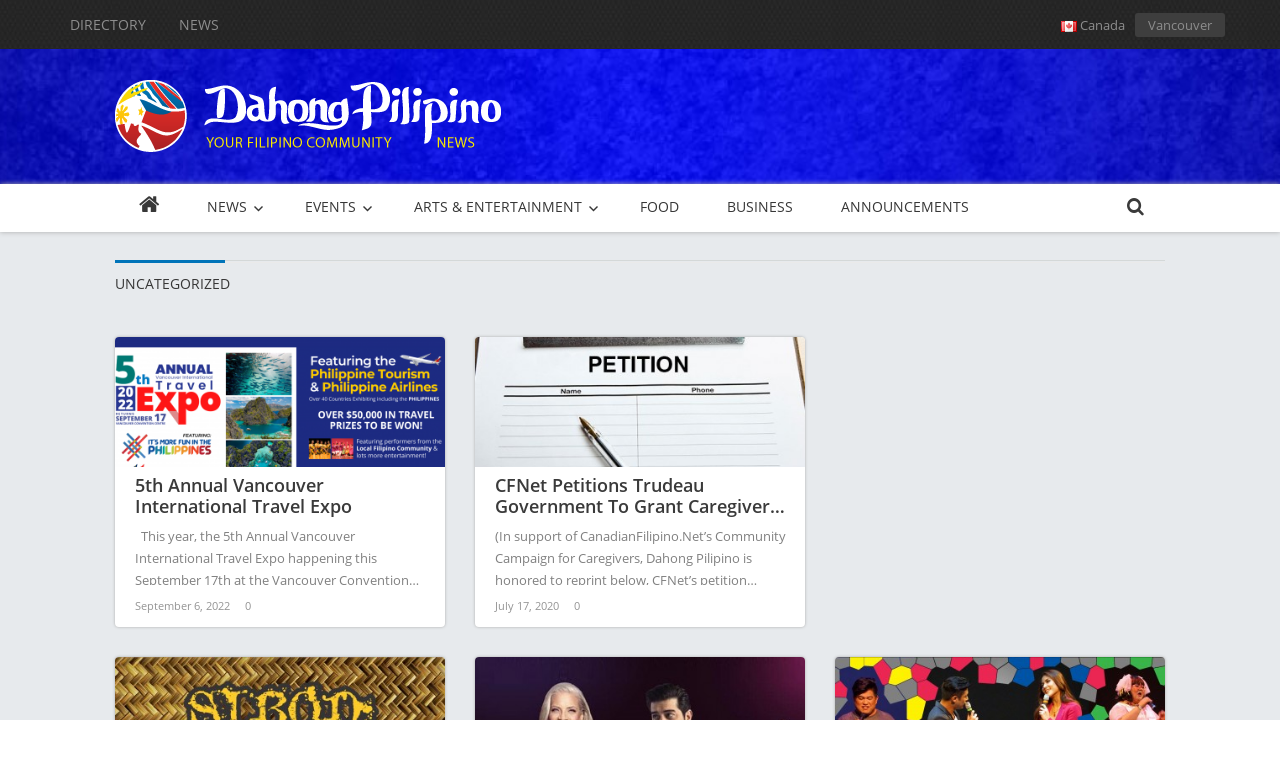

--- FILE ---
content_type: text/html; charset=UTF-8
request_url: https://news.dahongpilipino.ca/category/news/uncategorized/
body_size: 18182
content:
<!DOCTYPE html>
<!--[if IE 7]>
<html class="ie ie7" lang="en-US">
<![endif]-->
<!--[if IE 8]>
<html class="ie ie8" lang="en-US">
<![endif]-->
<!--[if !(IE 7) | !(IE 8)  ]><!-->
<html lang="en-US">
<!--<![endif]-->
<head>
	<meta charset="UTF-8" /><script type="text/javascript">(window.NREUM||(NREUM={})).init={ajax:{deny_list:["bam.nr-data.net"]},feature_flags:["soft_nav"]};(window.NREUM||(NREUM={})).loader_config={licenseKey:"b226cd14e2",applicationID:"28103193",browserID:"28103263"};;/*! For license information please see nr-loader-rum-1.308.0.min.js.LICENSE.txt */
(()=>{var e,t,r={163:(e,t,r)=>{"use strict";r.d(t,{j:()=>E});var n=r(384),i=r(1741);var a=r(2555);r(860).K7.genericEvents;const s="experimental.resources",o="register",c=e=>{if(!e||"string"!=typeof e)return!1;try{document.createDocumentFragment().querySelector(e)}catch{return!1}return!0};var d=r(2614),u=r(944),l=r(8122);const f="[data-nr-mask]",g=e=>(0,l.a)(e,(()=>{const e={feature_flags:[],experimental:{allow_registered_children:!1,resources:!1},mask_selector:"*",block_selector:"[data-nr-block]",mask_input_options:{color:!1,date:!1,"datetime-local":!1,email:!1,month:!1,number:!1,range:!1,search:!1,tel:!1,text:!1,time:!1,url:!1,week:!1,textarea:!1,select:!1,password:!0}};return{ajax:{deny_list:void 0,block_internal:!0,enabled:!0,autoStart:!0},api:{get allow_registered_children(){return e.feature_flags.includes(o)||e.experimental.allow_registered_children},set allow_registered_children(t){e.experimental.allow_registered_children=t},duplicate_registered_data:!1},browser_consent_mode:{enabled:!1},distributed_tracing:{enabled:void 0,exclude_newrelic_header:void 0,cors_use_newrelic_header:void 0,cors_use_tracecontext_headers:void 0,allowed_origins:void 0},get feature_flags(){return e.feature_flags},set feature_flags(t){e.feature_flags=t},generic_events:{enabled:!0,autoStart:!0},harvest:{interval:30},jserrors:{enabled:!0,autoStart:!0},logging:{enabled:!0,autoStart:!0},metrics:{enabled:!0,autoStart:!0},obfuscate:void 0,page_action:{enabled:!0},page_view_event:{enabled:!0,autoStart:!0},page_view_timing:{enabled:!0,autoStart:!0},performance:{capture_marks:!1,capture_measures:!1,capture_detail:!0,resources:{get enabled(){return e.feature_flags.includes(s)||e.experimental.resources},set enabled(t){e.experimental.resources=t},asset_types:[],first_party_domains:[],ignore_newrelic:!0}},privacy:{cookies_enabled:!0},proxy:{assets:void 0,beacon:void 0},session:{expiresMs:d.wk,inactiveMs:d.BB},session_replay:{autoStart:!0,enabled:!1,preload:!1,sampling_rate:10,error_sampling_rate:100,collect_fonts:!1,inline_images:!1,fix_stylesheets:!0,mask_all_inputs:!0,get mask_text_selector(){return e.mask_selector},set mask_text_selector(t){c(t)?e.mask_selector="".concat(t,",").concat(f):""===t||null===t?e.mask_selector=f:(0,u.R)(5,t)},get block_class(){return"nr-block"},get ignore_class(){return"nr-ignore"},get mask_text_class(){return"nr-mask"},get block_selector(){return e.block_selector},set block_selector(t){c(t)?e.block_selector+=",".concat(t):""!==t&&(0,u.R)(6,t)},get mask_input_options(){return e.mask_input_options},set mask_input_options(t){t&&"object"==typeof t?e.mask_input_options={...t,password:!0}:(0,u.R)(7,t)}},session_trace:{enabled:!0,autoStart:!0},soft_navigations:{enabled:!0,autoStart:!0},spa:{enabled:!0,autoStart:!0},ssl:void 0,user_actions:{enabled:!0,elementAttributes:["id","className","tagName","type"]}}})());var p=r(6154),m=r(9324);let h=0;const v={buildEnv:m.F3,distMethod:m.Xs,version:m.xv,originTime:p.WN},b={consented:!1},y={appMetadata:{},get consented(){return this.session?.state?.consent||b.consented},set consented(e){b.consented=e},customTransaction:void 0,denyList:void 0,disabled:!1,harvester:void 0,isolatedBacklog:!1,isRecording:!1,loaderType:void 0,maxBytes:3e4,obfuscator:void 0,onerror:void 0,ptid:void 0,releaseIds:{},session:void 0,timeKeeper:void 0,registeredEntities:[],jsAttributesMetadata:{bytes:0},get harvestCount(){return++h}},_=e=>{const t=(0,l.a)(e,y),r=Object.keys(v).reduce((e,t)=>(e[t]={value:v[t],writable:!1,configurable:!0,enumerable:!0},e),{});return Object.defineProperties(t,r)};var w=r(5701);const x=e=>{const t=e.startsWith("http");e+="/",r.p=t?e:"https://"+e};var R=r(7836),k=r(3241);const A={accountID:void 0,trustKey:void 0,agentID:void 0,licenseKey:void 0,applicationID:void 0,xpid:void 0},S=e=>(0,l.a)(e,A),T=new Set;function E(e,t={},r,s){let{init:o,info:c,loader_config:d,runtime:u={},exposed:l=!0}=t;if(!c){const e=(0,n.pV)();o=e.init,c=e.info,d=e.loader_config}e.init=g(o||{}),e.loader_config=S(d||{}),c.jsAttributes??={},p.bv&&(c.jsAttributes.isWorker=!0),e.info=(0,a.D)(c);const f=e.init,m=[c.beacon,c.errorBeacon];T.has(e.agentIdentifier)||(f.proxy.assets&&(x(f.proxy.assets),m.push(f.proxy.assets)),f.proxy.beacon&&m.push(f.proxy.beacon),e.beacons=[...m],function(e){const t=(0,n.pV)();Object.getOwnPropertyNames(i.W.prototype).forEach(r=>{const n=i.W.prototype[r];if("function"!=typeof n||"constructor"===n)return;let a=t[r];e[r]&&!1!==e.exposed&&"micro-agent"!==e.runtime?.loaderType&&(t[r]=(...t)=>{const n=e[r](...t);return a?a(...t):n})})}(e),(0,n.US)("activatedFeatures",w.B)),u.denyList=[...f.ajax.deny_list||[],...f.ajax.block_internal?m:[]],u.ptid=e.agentIdentifier,u.loaderType=r,e.runtime=_(u),T.has(e.agentIdentifier)||(e.ee=R.ee.get(e.agentIdentifier),e.exposed=l,(0,k.W)({agentIdentifier:e.agentIdentifier,drained:!!w.B?.[e.agentIdentifier],type:"lifecycle",name:"initialize",feature:void 0,data:e.config})),T.add(e.agentIdentifier)}},384:(e,t,r)=>{"use strict";r.d(t,{NT:()=>s,US:()=>u,Zm:()=>o,bQ:()=>d,dV:()=>c,pV:()=>l});var n=r(6154),i=r(1863),a=r(1910);const s={beacon:"bam.nr-data.net",errorBeacon:"bam.nr-data.net"};function o(){return n.gm.NREUM||(n.gm.NREUM={}),void 0===n.gm.newrelic&&(n.gm.newrelic=n.gm.NREUM),n.gm.NREUM}function c(){let e=o();return e.o||(e.o={ST:n.gm.setTimeout,SI:n.gm.setImmediate||n.gm.setInterval,CT:n.gm.clearTimeout,XHR:n.gm.XMLHttpRequest,REQ:n.gm.Request,EV:n.gm.Event,PR:n.gm.Promise,MO:n.gm.MutationObserver,FETCH:n.gm.fetch,WS:n.gm.WebSocket},(0,a.i)(...Object.values(e.o))),e}function d(e,t){let r=o();r.initializedAgents??={},t.initializedAt={ms:(0,i.t)(),date:new Date},r.initializedAgents[e]=t}function u(e,t){o()[e]=t}function l(){return function(){let e=o();const t=e.info||{};e.info={beacon:s.beacon,errorBeacon:s.errorBeacon,...t}}(),function(){let e=o();const t=e.init||{};e.init={...t}}(),c(),function(){let e=o();const t=e.loader_config||{};e.loader_config={...t}}(),o()}},782:(e,t,r)=>{"use strict";r.d(t,{T:()=>n});const n=r(860).K7.pageViewTiming},860:(e,t,r)=>{"use strict";r.d(t,{$J:()=>u,K7:()=>c,P3:()=>d,XX:()=>i,Yy:()=>o,df:()=>a,qY:()=>n,v4:()=>s});const n="events",i="jserrors",a="browser/blobs",s="rum",o="browser/logs",c={ajax:"ajax",genericEvents:"generic_events",jserrors:i,logging:"logging",metrics:"metrics",pageAction:"page_action",pageViewEvent:"page_view_event",pageViewTiming:"page_view_timing",sessionReplay:"session_replay",sessionTrace:"session_trace",softNav:"soft_navigations",spa:"spa"},d={[c.pageViewEvent]:1,[c.pageViewTiming]:2,[c.metrics]:3,[c.jserrors]:4,[c.spa]:5,[c.ajax]:6,[c.sessionTrace]:7,[c.softNav]:8,[c.sessionReplay]:9,[c.logging]:10,[c.genericEvents]:11},u={[c.pageViewEvent]:s,[c.pageViewTiming]:n,[c.ajax]:n,[c.spa]:n,[c.softNav]:n,[c.metrics]:i,[c.jserrors]:i,[c.sessionTrace]:a,[c.sessionReplay]:a,[c.logging]:o,[c.genericEvents]:"ins"}},944:(e,t,r)=>{"use strict";r.d(t,{R:()=>i});var n=r(3241);function i(e,t){"function"==typeof console.debug&&(console.debug("New Relic Warning: https://github.com/newrelic/newrelic-browser-agent/blob/main/docs/warning-codes.md#".concat(e),t),(0,n.W)({agentIdentifier:null,drained:null,type:"data",name:"warn",feature:"warn",data:{code:e,secondary:t}}))}},1687:(e,t,r)=>{"use strict";r.d(t,{Ak:()=>d,Ze:()=>f,x3:()=>u});var n=r(3241),i=r(7836),a=r(3606),s=r(860),o=r(2646);const c={};function d(e,t){const r={staged:!1,priority:s.P3[t]||0};l(e),c[e].get(t)||c[e].set(t,r)}function u(e,t){e&&c[e]&&(c[e].get(t)&&c[e].delete(t),p(e,t,!1),c[e].size&&g(e))}function l(e){if(!e)throw new Error("agentIdentifier required");c[e]||(c[e]=new Map)}function f(e="",t="feature",r=!1){if(l(e),!e||!c[e].get(t)||r)return p(e,t);c[e].get(t).staged=!0,g(e)}function g(e){const t=Array.from(c[e]);t.every(([e,t])=>t.staged)&&(t.sort((e,t)=>e[1].priority-t[1].priority),t.forEach(([t])=>{c[e].delete(t),p(e,t)}))}function p(e,t,r=!0){const s=e?i.ee.get(e):i.ee,c=a.i.handlers;if(!s.aborted&&s.backlog&&c){if((0,n.W)({agentIdentifier:e,type:"lifecycle",name:"drain",feature:t}),r){const e=s.backlog[t],r=c[t];if(r){for(let t=0;e&&t<e.length;++t)m(e[t],r);Object.entries(r).forEach(([e,t])=>{Object.values(t||{}).forEach(t=>{t[0]?.on&&t[0]?.context()instanceof o.y&&t[0].on(e,t[1])})})}}s.isolatedBacklog||delete c[t],s.backlog[t]=null,s.emit("drain-"+t,[])}}function m(e,t){var r=e[1];Object.values(t[r]||{}).forEach(t=>{var r=e[0];if(t[0]===r){var n=t[1],i=e[3],a=e[2];n.apply(i,a)}})}},1738:(e,t,r)=>{"use strict";r.d(t,{U:()=>g,Y:()=>f});var n=r(3241),i=r(9908),a=r(1863),s=r(944),o=r(5701),c=r(3969),d=r(8362),u=r(860),l=r(4261);function f(e,t,r,a){const f=a||r;!f||f[e]&&f[e]!==d.d.prototype[e]||(f[e]=function(){(0,i.p)(c.xV,["API/"+e+"/called"],void 0,u.K7.metrics,r.ee),(0,n.W)({agentIdentifier:r.agentIdentifier,drained:!!o.B?.[r.agentIdentifier],type:"data",name:"api",feature:l.Pl+e,data:{}});try{return t.apply(this,arguments)}catch(e){(0,s.R)(23,e)}})}function g(e,t,r,n,s){const o=e.info;null===r?delete o.jsAttributes[t]:o.jsAttributes[t]=r,(s||null===r)&&(0,i.p)(l.Pl+n,[(0,a.t)(),t,r],void 0,"session",e.ee)}},1741:(e,t,r)=>{"use strict";r.d(t,{W:()=>a});var n=r(944),i=r(4261);class a{#e(e,...t){if(this[e]!==a.prototype[e])return this[e](...t);(0,n.R)(35,e)}addPageAction(e,t){return this.#e(i.hG,e,t)}register(e){return this.#e(i.eY,e)}recordCustomEvent(e,t){return this.#e(i.fF,e,t)}setPageViewName(e,t){return this.#e(i.Fw,e,t)}setCustomAttribute(e,t,r){return this.#e(i.cD,e,t,r)}noticeError(e,t){return this.#e(i.o5,e,t)}setUserId(e,t=!1){return this.#e(i.Dl,e,t)}setApplicationVersion(e){return this.#e(i.nb,e)}setErrorHandler(e){return this.#e(i.bt,e)}addRelease(e,t){return this.#e(i.k6,e,t)}log(e,t){return this.#e(i.$9,e,t)}start(){return this.#e(i.d3)}finished(e){return this.#e(i.BL,e)}recordReplay(){return this.#e(i.CH)}pauseReplay(){return this.#e(i.Tb)}addToTrace(e){return this.#e(i.U2,e)}setCurrentRouteName(e){return this.#e(i.PA,e)}interaction(e){return this.#e(i.dT,e)}wrapLogger(e,t,r){return this.#e(i.Wb,e,t,r)}measure(e,t){return this.#e(i.V1,e,t)}consent(e){return this.#e(i.Pv,e)}}},1863:(e,t,r)=>{"use strict";function n(){return Math.floor(performance.now())}r.d(t,{t:()=>n})},1910:(e,t,r)=>{"use strict";r.d(t,{i:()=>a});var n=r(944);const i=new Map;function a(...e){return e.every(e=>{if(i.has(e))return i.get(e);const t="function"==typeof e?e.toString():"",r=t.includes("[native code]"),a=t.includes("nrWrapper");return r||a||(0,n.R)(64,e?.name||t),i.set(e,r),r})}},2555:(e,t,r)=>{"use strict";r.d(t,{D:()=>o,f:()=>s});var n=r(384),i=r(8122);const a={beacon:n.NT.beacon,errorBeacon:n.NT.errorBeacon,licenseKey:void 0,applicationID:void 0,sa:void 0,queueTime:void 0,applicationTime:void 0,ttGuid:void 0,user:void 0,account:void 0,product:void 0,extra:void 0,jsAttributes:{},userAttributes:void 0,atts:void 0,transactionName:void 0,tNamePlain:void 0};function s(e){try{return!!e.licenseKey&&!!e.errorBeacon&&!!e.applicationID}catch(e){return!1}}const o=e=>(0,i.a)(e,a)},2614:(e,t,r)=>{"use strict";r.d(t,{BB:()=>s,H3:()=>n,g:()=>d,iL:()=>c,tS:()=>o,uh:()=>i,wk:()=>a});const n="NRBA",i="SESSION",a=144e5,s=18e5,o={STARTED:"session-started",PAUSE:"session-pause",RESET:"session-reset",RESUME:"session-resume",UPDATE:"session-update"},c={SAME_TAB:"same-tab",CROSS_TAB:"cross-tab"},d={OFF:0,FULL:1,ERROR:2}},2646:(e,t,r)=>{"use strict";r.d(t,{y:()=>n});class n{constructor(e){this.contextId=e}}},2843:(e,t,r)=>{"use strict";r.d(t,{G:()=>a,u:()=>i});var n=r(3878);function i(e,t=!1,r,i){(0,n.DD)("visibilitychange",function(){if(t)return void("hidden"===document.visibilityState&&e());e(document.visibilityState)},r,i)}function a(e,t,r){(0,n.sp)("pagehide",e,t,r)}},3241:(e,t,r)=>{"use strict";r.d(t,{W:()=>a});var n=r(6154);const i="newrelic";function a(e={}){try{n.gm.dispatchEvent(new CustomEvent(i,{detail:e}))}catch(e){}}},3606:(e,t,r)=>{"use strict";r.d(t,{i:()=>a});var n=r(9908);a.on=s;var i=a.handlers={};function a(e,t,r,a){s(a||n.d,i,e,t,r)}function s(e,t,r,i,a){a||(a="feature"),e||(e=n.d);var s=t[a]=t[a]||{};(s[r]=s[r]||[]).push([e,i])}},3878:(e,t,r)=>{"use strict";function n(e,t){return{capture:e,passive:!1,signal:t}}function i(e,t,r=!1,i){window.addEventListener(e,t,n(r,i))}function a(e,t,r=!1,i){document.addEventListener(e,t,n(r,i))}r.d(t,{DD:()=>a,jT:()=>n,sp:()=>i})},3969:(e,t,r)=>{"use strict";r.d(t,{TZ:()=>n,XG:()=>o,rs:()=>i,xV:()=>s,z_:()=>a});const n=r(860).K7.metrics,i="sm",a="cm",s="storeSupportabilityMetrics",o="storeEventMetrics"},4234:(e,t,r)=>{"use strict";r.d(t,{W:()=>a});var n=r(7836),i=r(1687);class a{constructor(e,t){this.agentIdentifier=e,this.ee=n.ee.get(e),this.featureName=t,this.blocked=!1}deregisterDrain(){(0,i.x3)(this.agentIdentifier,this.featureName)}}},4261:(e,t,r)=>{"use strict";r.d(t,{$9:()=>d,BL:()=>o,CH:()=>g,Dl:()=>_,Fw:()=>y,PA:()=>h,Pl:()=>n,Pv:()=>k,Tb:()=>l,U2:()=>a,V1:()=>R,Wb:()=>x,bt:()=>b,cD:()=>v,d3:()=>w,dT:()=>c,eY:()=>p,fF:()=>f,hG:()=>i,k6:()=>s,nb:()=>m,o5:()=>u});const n="api-",i="addPageAction",a="addToTrace",s="addRelease",o="finished",c="interaction",d="log",u="noticeError",l="pauseReplay",f="recordCustomEvent",g="recordReplay",p="register",m="setApplicationVersion",h="setCurrentRouteName",v="setCustomAttribute",b="setErrorHandler",y="setPageViewName",_="setUserId",w="start",x="wrapLogger",R="measure",k="consent"},5289:(e,t,r)=>{"use strict";r.d(t,{GG:()=>s,Qr:()=>c,sB:()=>o});var n=r(3878),i=r(6389);function a(){return"undefined"==typeof document||"complete"===document.readyState}function s(e,t){if(a())return e();const r=(0,i.J)(e),s=setInterval(()=>{a()&&(clearInterval(s),r())},500);(0,n.sp)("load",r,t)}function o(e){if(a())return e();(0,n.DD)("DOMContentLoaded",e)}function c(e){if(a())return e();(0,n.sp)("popstate",e)}},5607:(e,t,r)=>{"use strict";r.d(t,{W:()=>n});const n=(0,r(9566).bz)()},5701:(e,t,r)=>{"use strict";r.d(t,{B:()=>a,t:()=>s});var n=r(3241);const i=new Set,a={};function s(e,t){const r=t.agentIdentifier;a[r]??={},e&&"object"==typeof e&&(i.has(r)||(t.ee.emit("rumresp",[e]),a[r]=e,i.add(r),(0,n.W)({agentIdentifier:r,loaded:!0,drained:!0,type:"lifecycle",name:"load",feature:void 0,data:e})))}},6154:(e,t,r)=>{"use strict";r.d(t,{OF:()=>c,RI:()=>i,WN:()=>u,bv:()=>a,eN:()=>l,gm:()=>s,mw:()=>o,sb:()=>d});var n=r(1863);const i="undefined"!=typeof window&&!!window.document,a="undefined"!=typeof WorkerGlobalScope&&("undefined"!=typeof self&&self instanceof WorkerGlobalScope&&self.navigator instanceof WorkerNavigator||"undefined"!=typeof globalThis&&globalThis instanceof WorkerGlobalScope&&globalThis.navigator instanceof WorkerNavigator),s=i?window:"undefined"!=typeof WorkerGlobalScope&&("undefined"!=typeof self&&self instanceof WorkerGlobalScope&&self||"undefined"!=typeof globalThis&&globalThis instanceof WorkerGlobalScope&&globalThis),o=Boolean("hidden"===s?.document?.visibilityState),c=/iPad|iPhone|iPod/.test(s.navigator?.userAgent),d=c&&"undefined"==typeof SharedWorker,u=((()=>{const e=s.navigator?.userAgent?.match(/Firefox[/\s](\d+\.\d+)/);Array.isArray(e)&&e.length>=2&&e[1]})(),Date.now()-(0,n.t)()),l=()=>"undefined"!=typeof PerformanceNavigationTiming&&s?.performance?.getEntriesByType("navigation")?.[0]?.responseStart},6389:(e,t,r)=>{"use strict";function n(e,t=500,r={}){const n=r?.leading||!1;let i;return(...r)=>{n&&void 0===i&&(e.apply(this,r),i=setTimeout(()=>{i=clearTimeout(i)},t)),n||(clearTimeout(i),i=setTimeout(()=>{e.apply(this,r)},t))}}function i(e){let t=!1;return(...r)=>{t||(t=!0,e.apply(this,r))}}r.d(t,{J:()=>i,s:()=>n})},6630:(e,t,r)=>{"use strict";r.d(t,{T:()=>n});const n=r(860).K7.pageViewEvent},7699:(e,t,r)=>{"use strict";r.d(t,{It:()=>a,KC:()=>o,No:()=>i,qh:()=>s});var n=r(860);const i=16e3,a=1e6,s="SESSION_ERROR",o={[n.K7.logging]:!0,[n.K7.genericEvents]:!1,[n.K7.jserrors]:!1,[n.K7.ajax]:!1}},7836:(e,t,r)=>{"use strict";r.d(t,{P:()=>o,ee:()=>c});var n=r(384),i=r(8990),a=r(2646),s=r(5607);const o="nr@context:".concat(s.W),c=function e(t,r){var n={},s={},u={},l=!1;try{l=16===r.length&&d.initializedAgents?.[r]?.runtime.isolatedBacklog}catch(e){}var f={on:p,addEventListener:p,removeEventListener:function(e,t){var r=n[e];if(!r)return;for(var i=0;i<r.length;i++)r[i]===t&&r.splice(i,1)},emit:function(e,r,n,i,a){!1!==a&&(a=!0);if(c.aborted&&!i)return;t&&a&&t.emit(e,r,n);var o=g(n);m(e).forEach(e=>{e.apply(o,r)});var d=v()[s[e]];d&&d.push([f,e,r,o]);return o},get:h,listeners:m,context:g,buffer:function(e,t){const r=v();if(t=t||"feature",f.aborted)return;Object.entries(e||{}).forEach(([e,n])=>{s[n]=t,t in r||(r[t]=[])})},abort:function(){f._aborted=!0,Object.keys(f.backlog).forEach(e=>{delete f.backlog[e]})},isBuffering:function(e){return!!v()[s[e]]},debugId:r,backlog:l?{}:t&&"object"==typeof t.backlog?t.backlog:{},isolatedBacklog:l};return Object.defineProperty(f,"aborted",{get:()=>{let e=f._aborted||!1;return e||(t&&(e=t.aborted),e)}}),f;function g(e){return e&&e instanceof a.y?e:e?(0,i.I)(e,o,()=>new a.y(o)):new a.y(o)}function p(e,t){n[e]=m(e).concat(t)}function m(e){return n[e]||[]}function h(t){return u[t]=u[t]||e(f,t)}function v(){return f.backlog}}(void 0,"globalEE"),d=(0,n.Zm)();d.ee||(d.ee=c)},8122:(e,t,r)=>{"use strict";r.d(t,{a:()=>i});var n=r(944);function i(e,t){try{if(!e||"object"!=typeof e)return(0,n.R)(3);if(!t||"object"!=typeof t)return(0,n.R)(4);const r=Object.create(Object.getPrototypeOf(t),Object.getOwnPropertyDescriptors(t)),a=0===Object.keys(r).length?e:r;for(let s in a)if(void 0!==e[s])try{if(null===e[s]){r[s]=null;continue}Array.isArray(e[s])&&Array.isArray(t[s])?r[s]=Array.from(new Set([...e[s],...t[s]])):"object"==typeof e[s]&&"object"==typeof t[s]?r[s]=i(e[s],t[s]):r[s]=e[s]}catch(e){r[s]||(0,n.R)(1,e)}return r}catch(e){(0,n.R)(2,e)}}},8362:(e,t,r)=>{"use strict";r.d(t,{d:()=>a});var n=r(9566),i=r(1741);class a extends i.W{agentIdentifier=(0,n.LA)(16)}},8374:(e,t,r)=>{r.nc=(()=>{try{return document?.currentScript?.nonce}catch(e){}return""})()},8990:(e,t,r)=>{"use strict";r.d(t,{I:()=>i});var n=Object.prototype.hasOwnProperty;function i(e,t,r){if(n.call(e,t))return e[t];var i=r();if(Object.defineProperty&&Object.keys)try{return Object.defineProperty(e,t,{value:i,writable:!0,enumerable:!1}),i}catch(e){}return e[t]=i,i}},9324:(e,t,r)=>{"use strict";r.d(t,{F3:()=>i,Xs:()=>a,xv:()=>n});const n="1.308.0",i="PROD",a="CDN"},9566:(e,t,r)=>{"use strict";r.d(t,{LA:()=>o,bz:()=>s});var n=r(6154);const i="xxxxxxxx-xxxx-4xxx-yxxx-xxxxxxxxxxxx";function a(e,t){return e?15&e[t]:16*Math.random()|0}function s(){const e=n.gm?.crypto||n.gm?.msCrypto;let t,r=0;return e&&e.getRandomValues&&(t=e.getRandomValues(new Uint8Array(30))),i.split("").map(e=>"x"===e?a(t,r++).toString(16):"y"===e?(3&a()|8).toString(16):e).join("")}function o(e){const t=n.gm?.crypto||n.gm?.msCrypto;let r,i=0;t&&t.getRandomValues&&(r=t.getRandomValues(new Uint8Array(e)));const s=[];for(var o=0;o<e;o++)s.push(a(r,i++).toString(16));return s.join("")}},9908:(e,t,r)=>{"use strict";r.d(t,{d:()=>n,p:()=>i});var n=r(7836).ee.get("handle");function i(e,t,r,i,a){a?(a.buffer([e],i),a.emit(e,t,r)):(n.buffer([e],i),n.emit(e,t,r))}}},n={};function i(e){var t=n[e];if(void 0!==t)return t.exports;var a=n[e]={exports:{}};return r[e](a,a.exports,i),a.exports}i.m=r,i.d=(e,t)=>{for(var r in t)i.o(t,r)&&!i.o(e,r)&&Object.defineProperty(e,r,{enumerable:!0,get:t[r]})},i.f={},i.e=e=>Promise.all(Object.keys(i.f).reduce((t,r)=>(i.f[r](e,t),t),[])),i.u=e=>"nr-rum-1.308.0.min.js",i.o=(e,t)=>Object.prototype.hasOwnProperty.call(e,t),e={},t="NRBA-1.308.0.PROD:",i.l=(r,n,a,s)=>{if(e[r])e[r].push(n);else{var o,c;if(void 0!==a)for(var d=document.getElementsByTagName("script"),u=0;u<d.length;u++){var l=d[u];if(l.getAttribute("src")==r||l.getAttribute("data-webpack")==t+a){o=l;break}}if(!o){c=!0;var f={296:"sha512-+MIMDsOcckGXa1EdWHqFNv7P+JUkd5kQwCBr3KE6uCvnsBNUrdSt4a/3/L4j4TxtnaMNjHpza2/erNQbpacJQA=="};(o=document.createElement("script")).charset="utf-8",i.nc&&o.setAttribute("nonce",i.nc),o.setAttribute("data-webpack",t+a),o.src=r,0!==o.src.indexOf(window.location.origin+"/")&&(o.crossOrigin="anonymous"),f[s]&&(o.integrity=f[s])}e[r]=[n];var g=(t,n)=>{o.onerror=o.onload=null,clearTimeout(p);var i=e[r];if(delete e[r],o.parentNode&&o.parentNode.removeChild(o),i&&i.forEach(e=>e(n)),t)return t(n)},p=setTimeout(g.bind(null,void 0,{type:"timeout",target:o}),12e4);o.onerror=g.bind(null,o.onerror),o.onload=g.bind(null,o.onload),c&&document.head.appendChild(o)}},i.r=e=>{"undefined"!=typeof Symbol&&Symbol.toStringTag&&Object.defineProperty(e,Symbol.toStringTag,{value:"Module"}),Object.defineProperty(e,"__esModule",{value:!0})},i.p="https://js-agent.newrelic.com/",(()=>{var e={374:0,840:0};i.f.j=(t,r)=>{var n=i.o(e,t)?e[t]:void 0;if(0!==n)if(n)r.push(n[2]);else{var a=new Promise((r,i)=>n=e[t]=[r,i]);r.push(n[2]=a);var s=i.p+i.u(t),o=new Error;i.l(s,r=>{if(i.o(e,t)&&(0!==(n=e[t])&&(e[t]=void 0),n)){var a=r&&("load"===r.type?"missing":r.type),s=r&&r.target&&r.target.src;o.message="Loading chunk "+t+" failed: ("+a+": "+s+")",o.name="ChunkLoadError",o.type=a,o.request=s,n[1](o)}},"chunk-"+t,t)}};var t=(t,r)=>{var n,a,[s,o,c]=r,d=0;if(s.some(t=>0!==e[t])){for(n in o)i.o(o,n)&&(i.m[n]=o[n]);if(c)c(i)}for(t&&t(r);d<s.length;d++)a=s[d],i.o(e,a)&&e[a]&&e[a][0](),e[a]=0},r=self["webpackChunk:NRBA-1.308.0.PROD"]=self["webpackChunk:NRBA-1.308.0.PROD"]||[];r.forEach(t.bind(null,0)),r.push=t.bind(null,r.push.bind(r))})(),(()=>{"use strict";i(8374);var e=i(8362),t=i(860);const r=Object.values(t.K7);var n=i(163);var a=i(9908),s=i(1863),o=i(4261),c=i(1738);var d=i(1687),u=i(4234),l=i(5289),f=i(6154),g=i(944),p=i(384);const m=e=>f.RI&&!0===e?.privacy.cookies_enabled;function h(e){return!!(0,p.dV)().o.MO&&m(e)&&!0===e?.session_trace.enabled}var v=i(6389),b=i(7699);class y extends u.W{constructor(e,t){super(e.agentIdentifier,t),this.agentRef=e,this.abortHandler=void 0,this.featAggregate=void 0,this.loadedSuccessfully=void 0,this.onAggregateImported=new Promise(e=>{this.loadedSuccessfully=e}),this.deferred=Promise.resolve(),!1===e.init[this.featureName].autoStart?this.deferred=new Promise((t,r)=>{this.ee.on("manual-start-all",(0,v.J)(()=>{(0,d.Ak)(e.agentIdentifier,this.featureName),t()}))}):(0,d.Ak)(e.agentIdentifier,t)}importAggregator(e,t,r={}){if(this.featAggregate)return;const n=async()=>{let n;await this.deferred;try{if(m(e.init)){const{setupAgentSession:t}=await i.e(296).then(i.bind(i,3305));n=t(e)}}catch(e){(0,g.R)(20,e),this.ee.emit("internal-error",[e]),(0,a.p)(b.qh,[e],void 0,this.featureName,this.ee)}try{if(!this.#t(this.featureName,n,e.init))return(0,d.Ze)(this.agentIdentifier,this.featureName),void this.loadedSuccessfully(!1);const{Aggregate:i}=await t();this.featAggregate=new i(e,r),e.runtime.harvester.initializedAggregates.push(this.featAggregate),this.loadedSuccessfully(!0)}catch(e){(0,g.R)(34,e),this.abortHandler?.(),(0,d.Ze)(this.agentIdentifier,this.featureName,!0),this.loadedSuccessfully(!1),this.ee&&this.ee.abort()}};f.RI?(0,l.GG)(()=>n(),!0):n()}#t(e,r,n){if(this.blocked)return!1;switch(e){case t.K7.sessionReplay:return h(n)&&!!r;case t.K7.sessionTrace:return!!r;default:return!0}}}var _=i(6630),w=i(2614),x=i(3241);class R extends y{static featureName=_.T;constructor(e){var t;super(e,_.T),this.setupInspectionEvents(e.agentIdentifier),t=e,(0,c.Y)(o.Fw,function(e,r){"string"==typeof e&&("/"!==e.charAt(0)&&(e="/"+e),t.runtime.customTransaction=(r||"http://custom.transaction")+e,(0,a.p)(o.Pl+o.Fw,[(0,s.t)()],void 0,void 0,t.ee))},t),this.importAggregator(e,()=>i.e(296).then(i.bind(i,3943)))}setupInspectionEvents(e){const t=(t,r)=>{t&&(0,x.W)({agentIdentifier:e,timeStamp:t.timeStamp,loaded:"complete"===t.target.readyState,type:"window",name:r,data:t.target.location+""})};(0,l.sB)(e=>{t(e,"DOMContentLoaded")}),(0,l.GG)(e=>{t(e,"load")}),(0,l.Qr)(e=>{t(e,"navigate")}),this.ee.on(w.tS.UPDATE,(t,r)=>{(0,x.W)({agentIdentifier:e,type:"lifecycle",name:"session",data:r})})}}class k extends e.d{constructor(e){var t;(super(),f.gm)?(this.features={},(0,p.bQ)(this.agentIdentifier,this),this.desiredFeatures=new Set(e.features||[]),this.desiredFeatures.add(R),(0,n.j)(this,e,e.loaderType||"agent"),t=this,(0,c.Y)(o.cD,function(e,r,n=!1){if("string"==typeof e){if(["string","number","boolean"].includes(typeof r)||null===r)return(0,c.U)(t,e,r,o.cD,n);(0,g.R)(40,typeof r)}else(0,g.R)(39,typeof e)},t),function(e){(0,c.Y)(o.Dl,function(t,r=!1){if("string"!=typeof t&&null!==t)return void(0,g.R)(41,typeof t);const n=e.info.jsAttributes["enduser.id"];r&&null!=n&&n!==t?(0,a.p)(o.Pl+"setUserIdAndResetSession",[t],void 0,"session",e.ee):(0,c.U)(e,"enduser.id",t,o.Dl,!0)},e)}(this),function(e){(0,c.Y)(o.nb,function(t){if("string"==typeof t||null===t)return(0,c.U)(e,"application.version",t,o.nb,!1);(0,g.R)(42,typeof t)},e)}(this),function(e){(0,c.Y)(o.d3,function(){e.ee.emit("manual-start-all")},e)}(this),function(e){(0,c.Y)(o.Pv,function(t=!0){if("boolean"==typeof t){if((0,a.p)(o.Pl+o.Pv,[t],void 0,"session",e.ee),e.runtime.consented=t,t){const t=e.features.page_view_event;t.onAggregateImported.then(e=>{const r=t.featAggregate;e&&!r.sentRum&&r.sendRum()})}}else(0,g.R)(65,typeof t)},e)}(this),this.run()):(0,g.R)(21)}get config(){return{info:this.info,init:this.init,loader_config:this.loader_config,runtime:this.runtime}}get api(){return this}run(){try{const e=function(e){const t={};return r.forEach(r=>{t[r]=!!e[r]?.enabled}),t}(this.init),n=[...this.desiredFeatures];n.sort((e,r)=>t.P3[e.featureName]-t.P3[r.featureName]),n.forEach(r=>{if(!e[r.featureName]&&r.featureName!==t.K7.pageViewEvent)return;if(r.featureName===t.K7.spa)return void(0,g.R)(67);const n=function(e){switch(e){case t.K7.ajax:return[t.K7.jserrors];case t.K7.sessionTrace:return[t.K7.ajax,t.K7.pageViewEvent];case t.K7.sessionReplay:return[t.K7.sessionTrace];case t.K7.pageViewTiming:return[t.K7.pageViewEvent];default:return[]}}(r.featureName).filter(e=>!(e in this.features));n.length>0&&(0,g.R)(36,{targetFeature:r.featureName,missingDependencies:n}),this.features[r.featureName]=new r(this)})}catch(e){(0,g.R)(22,e);for(const e in this.features)this.features[e].abortHandler?.();const t=(0,p.Zm)();delete t.initializedAgents[this.agentIdentifier]?.features,delete this.sharedAggregator;return t.ee.get(this.agentIdentifier).abort(),!1}}}var A=i(2843),S=i(782);class T extends y{static featureName=S.T;constructor(e){super(e,S.T),f.RI&&((0,A.u)(()=>(0,a.p)("docHidden",[(0,s.t)()],void 0,S.T,this.ee),!0),(0,A.G)(()=>(0,a.p)("winPagehide",[(0,s.t)()],void 0,S.T,this.ee)),this.importAggregator(e,()=>i.e(296).then(i.bind(i,2117))))}}var E=i(3969);class I extends y{static featureName=E.TZ;constructor(e){super(e,E.TZ),f.RI&&document.addEventListener("securitypolicyviolation",e=>{(0,a.p)(E.xV,["Generic/CSPViolation/Detected"],void 0,this.featureName,this.ee)}),this.importAggregator(e,()=>i.e(296).then(i.bind(i,9623)))}}new k({features:[R,T,I],loaderType:"lite"})})()})();</script>
	<meta name="viewport" content="width=device-width, initial-scale=1, maximum-scale=1, user-scalable=0" />
	<title>Uncategorized | News</title>
  <link rel="shortcut icon" type="image/png" href="https://dahongpilipino.ca/favicon.png"/>
	<link rel="profile" href="https://gmpg.org/xfn/11" />
	<link rel="pingback" href="https://news.dahongpilipino.ca/xmlrpc.php" />
  <link rel="stylesheet" href="https://code.ionicframework.com/ionicons/2.0.1/css/ionicons.min.css" media="screen" title="no title" charset="utf-8">
        <!-- HTML5 shim, for IE6-8 support of HTML5 elements -->
    <!--[if lt IE 9]>
    <script src="https://news.dahongpilipino.ca/wp-content/themes/caps/js/html5shiv.js"></script>
    <![endif]-->
    <script>var ajax_url = 'https://news.dahongpilipino.ca/wp-admin/admin-ajax.php';</script>
	
    <meta property="og:image" content="https://news.dahongpilipino.ca/wp-content/uploads/sites/9/2022/09/Featured-Image-.png" />  <link rel="alternate" type="application/rss+xml" title="News &raquo; Feed" href="https://news.dahongpilipino.ca/feed/" />
<link rel="alternate" type="application/rss+xml" title="News &raquo; Comments Feed" href="https://news.dahongpilipino.ca/comments/feed/" />
<link rel="alternate" type="application/rss+xml" title="News &raquo; Uncategorized Category Feed" href="https://news.dahongpilipino.ca/category/news/uncategorized/feed/" />
		<script type="text/javascript">
			window._wpemojiSettings = {"baseUrl":"https:\/\/s.w.org\/images\/core\/emoji\/72x72\/","ext":".png","source":{"concatemoji":"https:\/\/news.dahongpilipino.ca\/wp-includes\/js\/wp-emoji-release.min.js?ver=d1f47a32e7f663345874ab474135004b"}};
			!function(a,b,c){function d(a){var c,d,e,f=b.createElement("canvas"),g=f.getContext&&f.getContext("2d"),h=String.fromCharCode;return g&&g.fillText?(g.textBaseline="top",g.font="600 32px Arial","flag"===a?(g.fillText(h(55356,56806,55356,56826),0,0),f.toDataURL().length>3e3):"diversity"===a?(g.fillText(h(55356,57221),0,0),c=g.getImageData(16,16,1,1).data,g.fillText(h(55356,57221,55356,57343),0,0),c=g.getImageData(16,16,1,1).data,e=c[0]+","+c[1]+","+c[2]+","+c[3],d!==e):("simple"===a?g.fillText(h(55357,56835),0,0):g.fillText(h(55356,57135),0,0),0!==g.getImageData(16,16,1,1).data[0])):!1}function e(a){var c=b.createElement("script");c.src=a,c.type="text/javascript",b.getElementsByTagName("head")[0].appendChild(c)}var f,g;c.supports={simple:d("simple"),flag:d("flag"),unicode8:d("unicode8"),diversity:d("diversity")},c.DOMReady=!1,c.readyCallback=function(){c.DOMReady=!0},c.supports.simple&&c.supports.flag&&c.supports.unicode8&&c.supports.diversity||(g=function(){c.readyCallback()},b.addEventListener?(b.addEventListener("DOMContentLoaded",g,!1),a.addEventListener("load",g,!1)):(a.attachEvent("onload",g),b.attachEvent("onreadystatechange",function(){"complete"===b.readyState&&c.readyCallback()})),f=c.source||{},f.concatemoji?e(f.concatemoji):f.wpemoji&&f.twemoji&&(e(f.twemoji),e(f.wpemoji)))}(window,document,window._wpemojiSettings);
		</script>
		<style type="text/css">
img.wp-smiley,
img.emoji {
	display: inline !important;
	border: none !important;
	box-shadow: none !important;
	height: 1em !important;
	width: 1em !important;
	margin: 0 .07em !important;
	vertical-align: -0.1em !important;
	background: none !important;
	padding: 0 !important;
}
</style>
<link rel='stylesheet' id='login-with-ajax-css'  href='https://news.dahongpilipino.ca/wp-content/plugins/login-with-ajax/widget/widget.css?ver=3.1.5' type='text/css' media='all' />
<link rel='stylesheet' id='dahong-footer-style-css'  href='https://news.dahongpilipino.ca/wp-content/plugins/dahong-footer/dist/style.css?ver=d1f47a32e7f663345874ab474135004b' type='text/css' media='all' />
<link rel='stylesheet' id='dahong-multisite-nav-css'  href='https://news.dahongpilipino.ca/wp-content/plugins/dahong-multisite-nav/style.css?ver=d1f47a32e7f663345874ab474135004b' type='text/css' media='all' />
<link rel='stylesheet' id='contact-form-7-css'  href='https://news.dahongpilipino.ca/wp-content/plugins/contact-form-7/includes/css/styles.css?ver=4.3.1' type='text/css' media='all' />
<link rel='stylesheet' id='bootstrap-css'  href='https://news.dahongpilipino.ca/wp-content/themes/caps/css/bootstrap.css?ver=caps' type='text/css' media='all' />
<link rel='stylesheet' id='megamenu-css-css'  href='https://news.dahongpilipino.ca/wp-content/themes/caps/css/megamenu.css?ver=d1f47a32e7f663345874ab474135004b' type='text/css' media='all' />
<link rel='stylesheet' id='caps-events-css'  href='https://news.dahongpilipino.ca/wp-content/themes/caps/css/events.css?ver=d1f47a32e7f663345874ab474135004b' type='text/css' media='all' />
<link rel='stylesheet' id='caps-transitions-css'  href='https://news.dahongpilipino.ca/wp-content/themes/caps/css/owl.transitions.css?ver=d1f47a32e7f663345874ab474135004b' type='text/css' media='all' />
<link rel='stylesheet' id='caps-genericons-css'  href='https://news.dahongpilipino.ca/wp-content/themes/caps/fonts/genericons/genericons.css?ver=d1f47a32e7f663345874ab474135004b' type='text/css' media='all' />
<link rel='stylesheet' id='caps-animate-css'  href='https://news.dahongpilipino.ca/wp-content/themes/caps/css/animate.min.css?ver=d1f47a32e7f663345874ab474135004b' type='text/css' media='all' />
<link rel='stylesheet' id='caps-animated-css'  href='https://news.dahongpilipino.ca/wp-content/themes/caps/css/animated.css?ver=d1f47a32e7f663345874ab474135004b' type='text/css' media='all' />
<link rel='stylesheet' id='font-awesome-css'  href='https://news.dahongpilipino.ca/wp-content/themes/caps/fonts/font-awesome/css/font-awesome.css?ver=d1f47a32e7f663345874ab474135004b' type='text/css' media='all' />
<link rel='stylesheet' id='font-awesome-4.0.3-css'  href='https://news.dahongpilipino.ca/wp-content/themes/caps/fonts/font-awesome-4.0.3/css/font-awesome.css?ver=d1f47a32e7f663345874ab474135004b' type='text/css' media='all' />
<link rel='stylesheet' id='dashicons-css'  href='https://news.dahongpilipino.ca/wp-includes/css/dashicons.min.css?ver=d1f47a32e7f663345874ab474135004b' type='text/css' media='all' />
<link rel='stylesheet' id='qtip-css'  href='https://news.dahongpilipino.ca/wp-content/themes/caps/css/jquery.qtip.css?ver=d1f47a32e7f663345874ab474135004b' type='text/css' media='all' />
<link rel='stylesheet' id='slide.css-css'  href='https://news.dahongpilipino.ca/wp-content/themes/caps/css/slide.css?ver=d1f47a32e7f663345874ab474135004b' type='text/css' media='all' />
<link rel='stylesheet' id='selectbox.css-css'  href='https://news.dahongpilipino.ca/wp-content/themes/caps/css/jquery.selectbox.css?ver=d1f47a32e7f663345874ab474135004b' type='text/css' media='all' />
<link rel='stylesheet' id='caps-style-css'  href='https://news.dahongpilipino.ca/wp-content/themes/dahongnews/style.css?ver=d1f47a32e7f663345874ab474135004b' type='text/css' media='all' />
<link rel='stylesheet' id='caps-woocommerce-css'  href='https://news.dahongpilipino.ca/wp-content/themes/caps/css/woocommerce.css?ver=d1f47a32e7f663345874ab474135004b' type='text/css' media='all' />
<link rel='stylesheet' id='caps-custom-css'  href='https://news.dahongpilipino.ca/wp-content/themes/caps/css/custom.css?ver=d1f47a32e7f663345874ab474135004b' type='text/css' media='all' />
<link rel='stylesheet' id='caps-responsive-css'  href='https://news.dahongpilipino.ca/wp-content/themes/caps/css/responsive.css?ver=d1f47a32e7f663345874ab474135004b' type='text/css' media='all' />
<!--[if lt IE 9]>
<link rel='stylesheet' id='caps-ie-css'  href='https://news.dahongpilipino.ca/wp-content/themes/caps/css/ie.css?ver=20121010' type='text/css' media='all' />
<![endif]-->
<link rel='stylesheet' id='ajax-load-more-css-css'  href='https://news.dahongpilipino.ca/wp-content/themes/caps/inc/ajax-load-more/css/ajax-load-more.css?ver=d1f47a32e7f663345874ab474135004b' type='text/css' media='all' />
<link rel='stylesheet' id='cfblbcss-css'  href='https://news.dahongpilipino.ca/wp-content/themes/caps/inc/facebook-like-box/facebook.css?ver=d1f47a32e7f663345874ab474135004b' type='text/css' media='all' />
<link rel='stylesheet' id='popular-widget-css'  href='https://news.dahongpilipino.ca/wp-content/themes/caps/inc/popular-widget/_css/pop-widget.css?ver=1.6.6' type='text/css' media='all' />
<link rel='stylesheet' id='cpsh-shortcodes-css'  href='https://news.dahongpilipino.ca/wp-content/plugins/column-shortcodes/assets/css/shortcodes.css?ver=0.6.6' type='text/css' media='all' />
<link rel='stylesheet' id='sccss_style-css'  href='https://news.dahongpilipino.ca/?sccss=1&#038;ver=d1f47a32e7f663345874ab474135004b' type='text/css' media='all' />
<script type='text/javascript'>
var top_fixed_menu = 1; 
</script><script type='text/javascript' src='https://news.dahongpilipino.ca/wp-includes/js/jquery/jquery.js?ver=1.11.3'></script>
<script type='text/javascript' src='https://news.dahongpilipino.ca/wp-includes/js/jquery/jquery-migrate.min.js?ver=1.2.1'></script>
<script type='text/javascript'>
/* <![CDATA[ */
var LWA = {"ajaxurl":"https:\/\/news.dahongpilipino.ca\/wp-admin\/admin-ajax.php"};
/* ]]> */
</script>
<script type='text/javascript' src='https://news.dahongpilipino.ca/wp-content/plugins/login-with-ajax/widget/login-with-ajax.source.js?ver=3.1.5'></script>
<script type='text/javascript' src='https://news.dahongpilipino.ca/wp-content/themes/caps/js/bootstrap.min.js?ver=1.0.0'></script>
<script type='text/javascript' src='https://news.dahongpilipino.ca/wp-content/themes/caps/js/holder.js?ver=2.0'></script>
<script type='text/javascript' src='https://news.dahongpilipino.ca/wp-content/themes/caps/js/jquery.ticker.min.js?ver=4.1.2'></script>
<script type='text/javascript' src='https://news.dahongpilipino.ca/wp-content/themes/caps/js/jquery.equalheights.min.js?ver=4.1.2'></script>
<script type='text/javascript' src='https://news.dahongpilipino.ca/wp-content/themes/caps/js/slide.js?ver=d1f47a32e7f663345874ab474135004b'></script>
<script type='text/javascript' src='https://news.dahongpilipino.ca/wp-content/themes/caps/js/jquery.selectbox-0.2.min.js?ver=d1f47a32e7f663345874ab474135004b'></script>
<script type='text/javascript' src='https://news.dahongpilipino.ca/wp-content/themes/caps/inc/facebook-like-box/facebook.js?ver=d1f47a32e7f663345874ab474135004b'></script>
<link rel='https://api.w.org/' href='https://news.dahongpilipino.ca/wp-json/' />
<link rel="EditURI" type="application/rsd+xml" title="RSD" href="https://news.dahongpilipino.ca/xmlrpc.php?rsd" />
<link rel="wlwmanifest" type="application/wlwmanifest+xml" href="https://news.dahongpilipino.ca/wp-includes/wlwmanifest.xml" /> 

<script type="text/javascript">
(function(url){
	if(/(?:Chrome\/26\.0\.1410\.63 Safari\/537\.31|WordfenceTestMonBot)/.test(navigator.userAgent)){ return; }
	var addEvent = function(evt, handler) {
		if (window.addEventListener) {
			document.addEventListener(evt, handler, false);
		} else if (window.attachEvent) {
			document.attachEvent('on' + evt, handler);
		}
	};
	var removeEvent = function(evt, handler) {
		if (window.removeEventListener) {
			document.removeEventListener(evt, handler, false);
		} else if (window.detachEvent) {
			document.detachEvent('on' + evt, handler);
		}
	};
	var evts = 'contextmenu dblclick drag dragend dragenter dragleave dragover dragstart drop keydown keypress keyup mousedown mousemove mouseout mouseover mouseup mousewheel scroll'.split(' ');
	var logHuman = function() {
		if (window.wfLogHumanRan) { return; }
		window.wfLogHumanRan = true;
		var wfscr = document.createElement('script');
		wfscr.type = 'text/javascript';
		wfscr.async = true;
		wfscr.src = url + '&r=' + Math.random();
		(document.getElementsByTagName('head')[0]||document.getElementsByTagName('body')[0]).appendChild(wfscr);
		for (var i = 0; i < evts.length; i++) {
			removeEvent(evts[i], logHuman);
		}
	};
	for (var i = 0; i < evts.length; i++) {
		addEvent(evts[i], logHuman);
	}
})('//news.dahongpilipino.ca/?wordfence_lh=1&hid=024D7640FC4B2EE00370CC4809992408');
</script><style type="text/css">

.main-slider .owl-prev,
.main-slider .owl-next{
   background: rgba(6,127,192,.8);
}

.review-total-only.small-thumb:before,
.button-primary:active,
.button-primary:focus,
.button-primary:hover,
.wpcf7-submit:hover,
.wpcf7-submit:focus,
.wpcf7-submit:active,
#submit:active,
#submit:focus,
#submit:hover,
.search-submit:active,
.search-submit:focus,
.search-submit:hover,
.eemail_textbox_button:hover,
.read-more-post:active,
.read-more-post:focus,
.read-more-post:hover,
 .tagcloud a:active,
.tagcloud a:focus,
.tagcloud a:hover,
.latest-title > span:after,
.nav > li > a:focus,
.toggleMenu.active,
a:hover,
a:focus {
	color: #067fc0 !important;
}

.sidebar .review-total-star,
.review-total-only.small-thumb.review-total-only,
.caps_review_tab_widget_content .tab_title.selected a:before,
ul.pop-widget-tabs li a.active:before,
.caps-share-buttons .share-icons a:hover,
.button-primary,
.sidebar .widget_loginwithajaxwidget > div,
.sidebar .share-icons a:hover,
.search-submit,
.widget_calendar #wp-calendar caption,
.main-container #searchsubmit,
.container .jbmww_wrapper .jbww_head,
.JBWeatherWidget,
.widget_caps_weather_widget,
.jbmww_wrapper .jbww_head,
.pagination li a:hover,
.pagination li.active a,
.EO_Event_List_Widget,
.latest-title > span,
.right-menu,
.footer-widget .tagcloud a,
.navbar-nav > .current-menu-item a > span:before,
.navbar-nav li:hover > a > span:before,
#panel .content,
.read-more-post,
.comment-submit-button {
    	background: #047CBC;
}

body a.slide-cat:hover{
   background: #047CBC !important;
}

.tagcloud a,
.footer-widget h3 span:after,
 button#load-more.loading,
.title:after,
.wpcf7-submit,
.eemail_textbox_button,
.sidebar .jbmww_wrapper .jbww_search_bar a.searchButton{
	background-color: #0074B9;
}

.form-control:focus {
	border-color: #047CBC;
	box-shadow: none;
	-ms-box-shadow: none;
	-o-box-shadow: none;
	-webkit-box-shadow: none;
}

.nav li ul {
	border-bottom-color: #047CBC!important;
}

.button-primary:active,
.button-primary:focus,
.button-primary:hover,
.wpcf7-submit:hover,
.wpcf7-submit:focus,
.wpcf7-submit:active,
#submit:active,
#submit:focus,
#submit:hover,
.search-submit:active,
.search-submit:focus,
.search-submit:hover,
.eemail_textbox_button:hover,
.read-more-post:active,
.read-more-post:focus,
.read-more-post:hover,
.tagcloud a:active,
 .tagcloud a:focus,
 .tagcloud a:hover,
ul.pop-widget-tabs li a.active span:before,
blockquote{
   border-color: #047CBC;
}

blockquote:before{
  border-left-color : #047CBC;
}

</style><style>
.container { max-width: 1080px; }
body { color: #808080; font-family: OpenSansRegular; font-size: 13px; font-style: normal; font-variant: normal; font-weight: normal; letter-spacing: 0em; line-height: 22px; text-decoration: none; text-transform: none;  }
.top-nav-background a { color: #949494; font-family: OpenSansRegular; font-size: 13px; font-style: normal; font-variant: normal; font-weight: normal; letter-spacing: 0em; text-decoration: none;  }
.header .navbar-nav a { color: #373737; font-family: OpenSansRegular; font-size: 14px; font-style: normal; font-variant: normal; font-weight: normal; letter-spacing: 0em; text-decoration: none; text-transform: uppercase;  }
.header .navbar-nav ul a { color: #373737; font-family: OpenSansRegular; font-size: 13px; font-style: normal; font-variant: normal; font-weight: normal; letter-spacing: 0em; line-height: 22px; text-decoration: none; text-transform: none;  }
.footer h3 { color: #FFFFFF; font-family: OpenSansRegular; font-size: 14px; font-style: normal; font-variant: normal; font-weight: normal; letter-spacing: 0em; line-height: 46px; text-decoration: none; text-transform: uppercase;  }
.footer p { color: #D1D1D1; font-family: OpenSansRegular; font-size: 13px; font-style: normal; font-variant: normal; font-weight: normal; letter-spacing: 0em; line-height: 22px; text-decoration: none; text-transform: none;  }
.footer a { color: #D1D1D1; font-family: OpenSansRegular; font-size: 13px; font-style: normal; font-variant: normal; font-weight: normal; letter-spacing: 0em; line-height: 22px; text-decoration: none;  }
h1 { color: #373737; font-family: OpenSansBold; font-size: 36px; font-style: normal; font-variant: normal; font-weight: normal; letter-spacing: 0em; line-height: 50px; text-decoration: none; text-transform: uppercase;  }
h2 { color: #373737; font-family: OpenSansBold; font-size: 24px; font-style: normal; font-variant: normal; font-weight: normal; letter-spacing: 0em; line-height: 40px; text-decoration: none; text-transform: uppercase;  }
h3 { color: #373737; font-family: OpenSansSemiBold; font-size: 18px; font-style: normal; font-variant: normal; font-weight: normal; letter-spacing: 0em; line-height: 30px; text-decoration: none; text-transform: uppercase;  }
h4 { color: #373737; font-family: OpenSansSemiBold; font-size: 16px; font-style: normal; font-variant: normal; font-weight: normal; letter-spacing: 0em; line-height: 24px; text-decoration: none;  }
h5 { color: #373737; font-family: OpenSansSemiBold; font-size: 13px; font-style: normal; font-variant: normal; font-weight: normal; letter-spacing: 0em; line-height: 22px; text-decoration: none;  }
h6 { color: #373737; font-family: OpenSansBold; font-size: 12px; font-style: normal; font-variant: normal; font-weight: normal; letter-spacing: 0em; line-height: 18px; text-decoration: none; text-transform: uppercase;  }
.bredcrumbs li, .bredcrumbs a { font-size: 13px; }
.page-title { font-size: 24px; }
.sidebar h3 { font-size: 14px; }
.copyright { font-size: 13px; }


.subtitle:before { color: #f16261}.subtitle { background-color: #f16261}


a{ color: #3A3A3A}.footer a:hover{ color: #FFFFFF}body { color: ; }.top-nav-background, .footer { background-color: #3A3A3A; }.header { background-color: #FFFFFF; }.main-menu-header, .form-search i, .navbar-nav > li, .nav li ul { border:none;/*border-color: #EAEAEA;*/ }.main-container{ background-color: #E7EAED; }.sidebar { background-color: none; }a { color: #3A3A3A; }@media (min-width: 768px) {
}
</style><script src='https://news.dahongpilipino.ca/wp-content/themes/caps/js/scripts.js?2026011519'><script>    <script>googletag.cmd.push(function() {
      	googletag.defineSlot('/28224948/N-inpage_medrec', [300, 250], 'div-gpt-ad-1461949640109-0').addService(googletag.pubads());
    googletag.defineSlot('/28224948/N-D-HP001', [300, 250], 'div-gpt-ad-1461949640109-1').addService(googletag.pubads());
    googletag.defineSlot('/28224948/N-E-main_medrec', [300, 250], 'div-gpt-ad-1461949640109-2').addService(googletag.pubads());
    googletag.defineSlot('/28224948/N-E-cal_medrec', [300, 250], 'div-gpt-ad-1461949640109-3').addService(googletag.pubads());
    googletag.defineSlot('/28224948/N-Cat_medrec', [300, 250], 'div-gpt-ad-1461949640109-4').addService(googletag.pubads());
    googletag.defineSlot('/28224948/N-Cat_leaderboard', [728, 90], 'div-gpt-ad-1461949640109-5').addService(googletag.pubads());
          googletag.pubads().enableSingleRequest();
      googletag.enableServices();
    });</script>
    		<style type="text/css">.recentcomments a{display:inline !important;padding:0 !important;margin:0 !important;}</style>
		<!--[if IE 7]>
<link rel="stylesheet" href="https://news.dahongpilipino.ca/wp-content/themes/caps/inc/caps-review/assets/css/wp-review-ie7.css">
<![endif]-->

<!-- BEGIN recaptcha, injected by plugin wp-recaptcha-integration  -->
<script type="text/javascript">
			var RecaptchaOptions = {
				theme : 'red'
				
			};
			</script><style type="text/css">
			.recaptchatable {
				table-layout:auto;
			}
			</style>
<!-- END recaptcha -->
<link rel="icon" href="https://news.dahongpilipino.ca/wp-content/uploads/sites/9/2015/11/cropped-dahong_pilipino_logo-1-32x32.png" sizes="32x32" />
<link rel="icon" href="https://news.dahongpilipino.ca/wp-content/uploads/sites/9/2015/11/cropped-dahong_pilipino_logo-1-192x192.png" sizes="192x192" />
<link rel="apple-touch-icon-precomposed" href="https://news.dahongpilipino.ca/wp-content/uploads/sites/9/2015/11/cropped-dahong_pilipino_logo-1-180x180.png" />
<meta name="msapplication-TileImage" content="https://news.dahongpilipino.ca/wp-content/uploads/sites/9/2015/11/cropped-dahong_pilipino_logo-1-270x270.png" />
      <script type='text/javascript'>
    var googletag = googletag || {};
    googletag.cmd = googletag.cmd || [];
    (function() {
      var gads = document.createElement('script');
      gads.async = true;
      gads.type = 'text/javascript';
      var useSSL = 'https:' == document.location.protocol;
      gads.src = (useSSL ? 'https:' : 'http:') +
        '//www.googletagservices.com/tag/js/gpt.js';
      var node = document.getElementsByTagName('script')[0];
      node.parentNode.insertBefore(gads, node);
    })();
  </script>

  <script type='text/javascript'>
    googletag.cmd.push(function() {
      	googletag.defineSlot('/28224948/N-inpage_medrec', [300, 250], 'div-gpt-ad-1461949640109-0').addService(googletag.pubads());
    googletag.defineSlot('/28224948/N-D-HP001', [300, 250], 'div-gpt-ad-1461949640109-1').addService(googletag.pubads());
    googletag.defineSlot('/28224948/N-E-main_medrec', [300, 250], 'div-gpt-ad-1461949640109-2').addService(googletag.pubads());
    googletag.defineSlot('/28224948/N-E-cal_medrec', [300, 250], 'div-gpt-ad-1461949640109-3').addService(googletag.pubads());
    googletag.defineSlot('/28224948/N-Cat_medrec', [300, 250], 'div-gpt-ad-1461949640109-4').addService(googletag.pubads());
    googletag.defineSlot('/28224948/N-Cat_leaderboard', [728, 90], 'div-gpt-ad-1461949640109-5').addService(googletag.pubads());
          googletag.pubads().enableSingleRequest();
      googletag.enableServices();
    });
  </script>
</head>

<body data-rsssl=1 class="archive category category-uncategorized category-1 group-blog full-width-page" >
  <section class="header">
    <div class="dahong--multi-site-bar">
      <div class="dahong--multi-site-bar__container">
           <ul class="dahong--multi-site-bar__list">
    
            <li class="dahong--multi-site-bar__list-item ">
        <a href="http://dahongpilipino.ca/">
          Directory        </a>
      </li>
      
    
      
    
      
    
            <li class="dahong--multi-site-bar__list-item dahong--multi-site-bar__list-item--current-news">
        <a href="https://news.dahongpilipino.ca/">
          News        </a>
      </li>
      
       </ul>
    <div class="dahong-multi-site-bar__location">
     <div class="dahong-multi-site-bar__location__country">
       <img src="https://news.dahongpilipino.ca/wp-content/plugins/dahong-multisite-nav/ca.png" alt="Canada-Flag" />
       Canada
     </div>
     <div class="dahong-multi-site-bar__location__name">
       Vancouver
     </div>
   </div>
       </div>
    </div>
    <div class="main-header-part">
      <div class="container">

              <h1 class="logo"><a href="https://news.dahongpilipino.ca/">
              <span><img src="https://news.dahongpilipino.ca/wp-content/themes/caps/images/logo.png" alt="LOGO" /></span>              </a></h1>


          
                        


      </div>
    </div> <!--/.main-header-part -->
    <div class="main-menu-header">
      <div class="container">
        <div class="row">
        <div class="col-lg-11 col-md-11 col-sm-10 col-xs-9">
          <div class="navbar-header">
              <a class="toggleMenu" href="#" style="display: none; "> <i class="fa fa-list"></i></a>
           </div>
    		  <ul id="menu-main-menu" class="nav navbar-nav crm-menu"><li class="home-icon"><a href="https://news.dahongpilipino.ca"><i class="fa fa-home"></i></a></li><li id="menu-item-5169" class="menu-item menu-item-type-taxonomy menu-item-object-category current-category-ancestor menu-item-has-children dropdown lavel"><a href="https://news.dahongpilipino.ca/category/news/"><span>News</span></a>
<ul class="sub-menu">
	<li id="menu-item-1000100" class="menu-item menu-item-type- menu-item-object- lavel"><a href="https://news.dahongpilipino.ca/category/news/local-community/">Local Community</a></li>
	<li id="menu-item-1000101" class="menu-item menu-item-type- menu-item-object- lavel"><a href="https://news.dahongpilipino.ca/category/news/metro-vancouver/">Metro Vancouver</a></li>
	<li id="menu-item-1000102" class="menu-item menu-item-type- menu-item-object- lavel"><a href="https://news.dahongpilipino.ca/category/news/canada/">Canada</a></li>
	<li id="menu-item-1000103" class="menu-item menu-item-type- menu-item-object- lavel"><a href="https://news.dahongpilipino.ca/category/news/philippines/">Philippines</a></li>
	<li id="menu-item-1000104" class="menu-item menu-item-type- menu-item-object- lavel"><a href="https://news.dahongpilipino.ca/category/news/global/">Global</a></li>
	<li id="menu-item-1000105" class="menu-item menu-item-type- menu-item-object- lavel"><a href="https://news.dahongpilipino.ca/category/news/life-in-canada/">Life In Canada</a></li>
	<li id="menu-item-1000106" class="menu-item menu-item-type- menu-item-object- lavel"><a href="https://news.dahongpilipino.ca/category/news/uncategorized/">Uncategorized</a></li>
</ul>
</li>
<li id="menu-item-5356" class="menu-item menu-item-type-taxonomy menu-item-object-category menu-item-has-children dropdown lavel"><a href="https://news.dahongpilipino.ca/category/events/"><span>Events</span></a>
<ul class="sub-menu">
	<li id="menu-item-1000107" class="menu-item menu-item-type- menu-item-object- lavel"><a href="https://news.dahongpilipino.ca/events/category/arts/">Arts</a></li>
	<li id="menu-item-1000108" class="menu-item menu-item-type- menu-item-object- lavel"><a href="https://news.dahongpilipino.ca/events/category/comedy/">Comedy</a></li>
	<li id="menu-item-1000109" class="menu-item menu-item-type- menu-item-object- lavel"><a href="https://news.dahongpilipino.ca/events/category/events/">Events</a></li>
	<li id="menu-item-1000110" class="menu-item menu-item-type- menu-item-object- lavel"><a href="https://news.dahongpilipino.ca/events/category/film/">Film</a></li>
	<li id="menu-item-1000111" class="menu-item menu-item-type- menu-item-object- lavel"><a href="https://news.dahongpilipino.ca/events/category/greater-vancouver/">Metro Vancouver</a></li>
	<li id="menu-item-1000112" class="menu-item menu-item-type- menu-item-object- lavel"><a href="https://news.dahongpilipino.ca/events/category/multicultural/">Multicultural</a></li>
	<li id="menu-item-1000113" class="menu-item menu-item-type- menu-item-object- lavel"><a href="https://news.dahongpilipino.ca/events/category/music/">Music</a></li>
	<li id="menu-item-1000114" class="menu-item menu-item-type- menu-item-object- lavel"><a href="https://news.dahongpilipino.ca/events/category/philippine-festivals/">Philippine Festivals</a></li>
	<li id="menu-item-1000115" class="event-calendar-submenu menu-item menu-item-type- menu-item-object- lavel"><a href="https://news.dahongpilipino.ca/events/on/2026/01/">Event Calendar</a></li>
</ul>
</li>
<li id="menu-item-5372" class="menu-item menu-item-type-taxonomy menu-item-object-category menu-item-has-children dropdown lavel"><a href="https://news.dahongpilipino.ca/category/artsentertainment/"><span>Arts &#038; Entertainment</span></a>
<ul class="sub-menu">
	<li id="menu-item-1000116" class="menu-item menu-item-type- menu-item-object- lavel"><a href="https://news.dahongpilipino.ca/category/artsentertainment/comedy/">Comedy</a></li>
	<li id="menu-item-1000117" class="menu-item menu-item-type- menu-item-object- lavel"><a href="https://news.dahongpilipino.ca/category/artsentertainment/dance/">Dance</a></li>
	<li id="menu-item-1000118" class="menu-item menu-item-type- menu-item-object- lavel"><a href="https://news.dahongpilipino.ca/category/artsentertainment/film/">Film</a></li>
	<li id="menu-item-1000119" class="menu-item menu-item-type- menu-item-object- lavel"><a href="https://news.dahongpilipino.ca/category/artsentertainment/literary/">Literary</a></li>
	<li id="menu-item-1000120" class="menu-item menu-item-type- menu-item-object- lavel"><a href="https://news.dahongpilipino.ca/category/artsentertainment/music/">Music</a></li>
	<li id="menu-item-1000121" class="menu-item menu-item-type- menu-item-object- lavel"><a href="https://news.dahongpilipino.ca/category/artsentertainment/visual-arts/">Visual Arts</a></li>
</ul>
</li>
<li id="menu-item-5376" class="menu-item menu-item-type-taxonomy menu-item-object-category lavel"><a href="https://news.dahongpilipino.ca/category/food/"><span>Food</span></a></li>
<li id="menu-item-5374" class="menu-item menu-item-type-taxonomy menu-item-object-category lavel"><a href="https://news.dahongpilipino.ca/category/business/"><span>Business</span></a></li>
<li id="menu-item-5373" class="menu-item menu-item-type-taxonomy menu-item-object-category lavel"><a href="https://news.dahongpilipino.ca/category/announcements/"><span>Announcements</span></a></li>
</ul>            </div>
                        <div class="col-lg-1 col-md-1 col-sm-2 col-xs-3 search-col">
              <form class="form-search" action="https://news.dahongpilipino.ca">
                <input type="text" class="input-medium search-query" name="s" placeholder="Start typing..."><a href="#" class="search"><i class="fa fa-search"></i><i class="fa fa-times"></i></a>
              </form>
            </div>
          
        </div>
      </div>
    </div> <!--/.menu-header -->
  </section><!--/.navbar -->

  <section class="main-container">
    <div class="container">
  <div class="content">
    
    <div class="row"><div class="so-panel col-xs-12 col-sm-12 col-md-12 col-lg-12"><h3 class="title">Uncategorized</h3></div></div>    <div class="row">

            
            <div class="col-xs-12 col-sm-12 col-md-12 col-lg-12">
      	<div class="row">        
     
           <div id='ajax-load-more'>
			<div class='listing' data-args='a:8:{s:13:"category_name";s:0:"";s:5:"order";s:4:"desc";s:7:"orderby";s:4:"date";s:9:"post_type";a:1:{i:0;s:4:"post";}s:14:"posts_per_page";i:11;s:3:"tag";s:0:"";s:11:"post_status";a:1:{i:0;s:7:"publish";}s:9:"tax_query";a:1:{i:0;a:4:{s:8:"taxonomy";s:8:"category";s:5:"field";s:2:"id";s:5:"terms";a:1:{i:0;s:1:"1";}s:8:"operator";s:2:"IN";}}}' data-path='https://news.dahongpilipino.ca/wp-admin/admin-ajax.php' data-display-posts='11' data-post-type='post' data-scroll='false' data-max-pages='' data-button-text='Older Posts' data-transition='slide'></div>
			</div>    
     </div>   </div><!--.col-lg-8-->
                  <div class="col-xs-12 col-sm-12 col-md-4 col-lg-4">
              </div><!--.col-lg-3-->
          </div><!--.row-->
  </div><!--.content-->    <div class="ad bottom"><!-- /28224948/N-Cat_leaderboard --><div class='googleAdTag' id='div-gpt-ad-1461949640109-5' style='margin:0 auto;height:90px; width:728px;'><script type='text/javascript'>googletag.cmd.push(function() { googletag.display('div-gpt-ad-1461949640109-5'); });</script></div></div>    </div><!--.container-->
  </section><!--.main-container-->
       <div class="dahong-footer">
       <div class="dahong-footer__container">
         <div class="dahong-footer__left-side">
           <img src="https://news.dahongpilipino.ca/wp-content/plugins/dahong-footer/dahong-logo.svg" class="dahong-footer__logo" />
           <span class="dahong-footer__copyright">Copyright &copy; 2026 Dahong Pilipino</span>
           <div class="dahong-footer__social">
             <a href="https://www.facebook.com/DahongPilipino/" class="dahong-footer__social-icon dahong-footer__social-icon--fb"></a>
             <a href="https://www.twitter.com/Dahong_Pilipino/" class="dahong-footer__social-icon dahong-footer__social-icon--twtr"></a>
             <a href="https://www.pinterest.com/dahongpilipino/" class="dahong-footer__social-icon dahong-footer__social-icon--pint"></a>
             <a href="https://www.youtube.com/channel/UCT4t0PWzuHMlTsZz5DBrShw" class="dahong-footer__social-icon dahong-footer__social-icon--yout"></a>
             <a href="https://plus.google.com/b/114324854125819955676/114324854125819955676" class="dahong-footer__social-icon dahong-footer__social-icon--goog"></a>
           </div>
         </div>
         <div class="dahong-footer__right-side">
         <script type="text/javascript" src="https://cdn.ywxi.net/js/1.js" async></script>
           <div class="dahong-footer__navigation-menu">
             <ul>
               <li><a href="http://dahongpilipino.ca/contact-us/">Contact Us</a></li>
               <li><a href="http://dahongpilipino.ca/about-us/">About Us</a></li>
               <li><a href="http://dahongpilipino.ca/terms-of-service/">Terms of Service</a></li>
             </ul>
           </div>
           <div class="dahong-footer__navigation-menu">
             <ul>
               <!--todo:links-->
                            </ul>
           </div>
           <div class="dahong-footer__navigation-menu">
             <ul>
             	<li><a href="http://adv.dahongpilipino.ca/">Advertise with Us</a></li>
               <li><a href="http://dahongpilipino.ca/e-directory/">e-directory</a></li>
             </ul>
           </div>
         </div>
       </div>
     </div>
     <script>
       (function(i,s,o,g,r,a,m){i['GoogleAnalyticsObject']=r;i[r]=i[r]||function(){
       (i[r].q=i[r].q||[]).push(arguments)},i[r].l=1*new Date();a=s.createElement(o),
       m=s.getElementsByTagName(o)[0];a.async=1;a.src=g;m.parentNode.insertBefore(a,m)
       })(window,document,'script','https://www.google-analytics.com/analytics.js','ga');

       ga('create', 'UA-18062964-1', 'auto');
       ga('send', 'pageview');
      </script>
       <!-- <footer id="footer" class="footer">
        <a class="arrow-up" href="#"><i class="fa fa-angle-up"></i></a>
  </footer> -->

<!-- BEGIN recaptcha, injected by plugin wp-recaptcha-integration  -->

<!-- END recaptcha -->
<link rel='stylesheet' id='magnific-popup-css'  href='https://news.dahongpilipino.ca/wp-content/themes/caps/inc/shortcodes-ultimate/assets/css/magnific-popup.css?ver=0.9.7' type='text/css' media='all' />
<link rel='stylesheet' id='owl-carousel-css'  href='https://news.dahongpilipino.ca/wp-content/themes/caps/inc/shortcodes-ultimate/assets/css/owl-carousel.css?ver=1.3.2' type='text/css' media='all' />
<script type='text/javascript' src='https://news.dahongpilipino.ca/wp-content/plugins/contact-form-7/includes/js/jquery.form.min.js?ver=3.51.0-2014.06.20'></script>
<script type='text/javascript'>
/* <![CDATA[ */
var _wpcf7 = {"loaderUrl":"https:\/\/news.dahongpilipino.ca\/wp-content\/plugins\/contact-form-7\/images\/ajax-loader.gif","recaptchaEmpty":"Please verify that you are not a robot.","sending":"Sending ..."};
/* ]]> */
</script>
<script type='text/javascript' src='https://news.dahongpilipino.ca/wp-content/plugins/contact-form-7/includes/js/scripts.js?ver=4.3.1'></script>
<script type='text/javascript' src='https://news.dahongpilipino.ca/wp-includes/js/jquery/ui/core.min.js?ver=1.11.4'></script>
<script type='text/javascript' src='https://news.dahongpilipino.ca/wp-content/themes/caps/js/jquery.lazy.min.js?ver=1.0'></script>
<script type='text/javascript' src='https://news.dahongpilipino.ca/wp-content/themes/caps/js/scroll-effect.js?ver=1.0'></script>
<script type='text/javascript' src='https://news.dahongpilipino.ca/wp-content/themes/caps/js/retina.min.js?ver=1.3.0'></script>
<script type='text/javascript' src='https://news.dahongpilipino.ca/wp-content/themes/caps/inc/ajax-load-more/js/ajax-load-more.js?ver=1.0'></script>
<script type='text/javascript' src='https://news.dahongpilipino.ca/wp-content/themes/caps/inc/popular-widget/_js/pop-widget.js?ver=1.6.6'></script>
<script type='text/javascript' src='https://news.dahongpilipino.ca/wp-includes/js/wp-embed.min.js?ver=d1f47a32e7f663345874ab474135004b'></script>
<script type='text/javascript' src='https://news.dahongpilipino.ca/wp-content/themes/caps/js/megamenu.js?ver=d1f47a32e7f663345874ab474135004b'></script>
<script type='text/javascript'>
/* <![CDATA[ */
var su_magnific_popup = {"close":"Close (Esc)","loading":"Loading...","prev":"Previous (Left arrow key)","next":"Next (Right arrow key)","counter":"%curr% of %total%","error":"Failed to load this link. <a href=\"%url%\" target=\"_blank\"><u>Open link<\/u><\/a>."};
/* ]]> */
</script>
<script type='text/javascript' src='https://news.dahongpilipino.ca/wp-content/themes/caps/inc/shortcodes-ultimate/assets/js/magnific-popup.js?ver=0.9.7'></script>
<script type='text/javascript'>
/* <![CDATA[ */
var su_other_shortcodes = {"no_preview":"This shortcode doesn't work in live preview. Please insert it into editor and preview on the site."};
/* ]]> */
</script>
<script type='text/javascript' src='https://news.dahongpilipino.ca/wp-content/themes/caps/inc/shortcodes-ultimate/assets/js/other-shortcodes.js?ver=4.7.0'></script>
<script type='text/javascript' src='https://news.dahongpilipino.ca/wp-content/themes/caps/inc/shortcodes-ultimate/assets/js/owl-carousel.js?ver=1.3.2'></script>
<script type="text/javascript">window.NREUM||(NREUM={});NREUM.info={"beacon":"bam.nr-data.net","licenseKey":"b226cd14e2","applicationID":"28103193","transactionName":"MVxQMEtVCEBRVEdfVggWcwdNXQldH1RSQlwBVkAd","queueTime":0,"applicationTime":297,"atts":"HRtTRgNPG04=","errorBeacon":"bam.nr-data.net","agent":""}</script></body>
</html>


--- FILE ---
content_type: text/html; charset=utf-8
request_url: https://www.google.com/recaptcha/api2/aframe
body_size: 264
content:
<!DOCTYPE HTML><html><head><meta http-equiv="content-type" content="text/html; charset=UTF-8"></head><body><script nonce="vxHUMortak22a97ChruM0g">/** Anti-fraud and anti-abuse applications only. See google.com/recaptcha */ try{var clients={'sodar':'https://pagead2.googlesyndication.com/pagead/sodar?'};window.addEventListener("message",function(a){try{if(a.source===window.parent){var b=JSON.parse(a.data);var c=clients[b['id']];if(c){var d=document.createElement('img');d.src=c+b['params']+'&rc='+(localStorage.getItem("rc::a")?sessionStorage.getItem("rc::b"):"");window.document.body.appendChild(d);sessionStorage.setItem("rc::e",parseInt(sessionStorage.getItem("rc::e")||0)+1);localStorage.setItem("rc::h",'1768507630752');}}}catch(b){}});window.parent.postMessage("_grecaptcha_ready", "*");}catch(b){}</script></body></html>

--- FILE ---
content_type: text/html; charset=UTF-8
request_url: https://news.dahongpilipino.ca/wp-admin/admin-ajax.php
body_size: 2483
content:
<div class="post-blog post list-post-blog post-11760 type-post status-publish format-standard has-post-thumbnail hentry category-uncategorized tag-featured tag-featured-events tag-philippine-airlines tag-philippine-tourism tag-travel-expo tag-vancouver-international-travel-expo tag-vit-expo tag-wedding-expo" >

    
        
                
        
          	          	<div class="col-lg-4 col-md-4 col-sm-6 col-xs-12"><div class="single-content-image">
		          	<a href="https://news.dahongpilipino.ca/5th-annual-vancouver-international-travel-expo/" class="image-wrap">
		        		<img src="https://news.dahongpilipino.ca/wp-content/uploads/sites/9/2022/09/Featured-Image--393.33333333333x190.png" alt="5th Annual Vancouver International Travel Expo">
		        	</a>
                    <div class="container eqheight-inner">
                    <i class="dash fa fa-camera"></i>                        <h3><a href="https://news.dahongpilipino.ca/5th-annual-vancouver-international-travel-expo/">5th Annual Vancouver International Travel Expo</a></h3>
                        <p>&nbsp; This year, the 5th Annual Vancouver International Travel Expo happening this September 17th at the Vancouver Convention Centre will feature&hellip;</p>
                        <div class="post-meta-info">
	<p class="meta-info">
		<span class="date-meta"><i class="genericon genericon-time"></i>September 6, 2022</span><span class="count-comment"><a href="https://news.dahongpilipino.ca/5th-annual-vancouver-international-travel-expo/#respond" class="su-post-comments-link"><i class="fa fa-comment-o"></i>0</a></span>
	</p></div>
                    </div>
                </div>
                </div>
            
          
        

    
</div>
<div class="post-blog post list-post-blog post-11510 type-post status-publish format-standard has-post-thumbnail hentry category-local-community category-metro-vancouver category-canada category-announcements category-news category-people category-uncategorized tag-caregivers tag-featured tag-foreign-domestic-workers tag-immigration tag-petition" >

    
        
                
        
          	          	<div class="col-lg-4 col-md-4 col-sm-6 col-xs-12"><div class="single-content-image">
		          	<a href="https://news.dahongpilipino.ca/cfnet-petitions-trudeau-government-to-grant-caregivers-landed-status-on-arrival/" class="image-wrap">
		        		<img src="https://news.dahongpilipino.ca/wp-content/uploads/sites/9/2020/07/petitions-393.33333333333x190.jpg" alt="CFNet Petitions Trudeau Government to Grant Caregivers landed Status on Arrival">
		        	</a>
                    <div class="container eqheight-inner">
                    <i class="dash fa fa-camera"></i>                        <h3><a href="https://news.dahongpilipino.ca/cfnet-petitions-trudeau-government-to-grant-caregivers-landed-status-on-arrival/">CFNet Petitions Trudeau Government to Grant Caregivers landed Status on Arrival</a></h3>
                        <p>(In support of CanadianFilipino.Net’s Community Campaign for Caregivers, Dahong Pilipino is honored to reprint below, CFNet’s petition requesting Prime Minister&hellip;</p>
                        <div class="post-meta-info">
	<p class="meta-info">
		<span class="date-meta"><i class="genericon genericon-time"></i>July 17, 2020</span><span class="count-comment"><a href="https://news.dahongpilipino.ca/cfnet-petitions-trudeau-government-to-grant-caregivers-landed-status-on-arrival/#respond" class="su-post-comments-link"><i class="fa fa-comment-o"></i>0</a></span>
	</p></div>
                    </div>
                </div>
                </div>
            
          
        

    
</div>
<div class="adtag col-lg-4 col-md-4 col-sm-6 col-xs-12"><div class="single-content-image" ><!-- /28224948/N-Cat_medrec --><div class='googleAdTag' id='div-gpt-ad-1461949640109-4' style='height:250px; width:300px;'><script type='text/javascript'>googletag.cmd.push(function() { googletag.display('div-gpt-ad-1461949640109-4'); });</script></div></div></div><div class="post-blog post list-post-blog post-11348 type-post status-publish format-standard has-post-thumbnail hentry category-local-community category-metro-vancouver category-announcements category-artsentertainment category-events category-news category-uncategorized tag-gesture-of-the-panay-bukidnon tag-dance tag-dr-christine-muyco tag-featured tag-featured-workshop tag-kathara-society tag-sibod-music" >

    
        
                
        
          	          	<div class="col-lg-4 col-md-4 col-sm-6 col-xs-12"><div class="single-content-image">
		          	<a href="https://news.dahongpilipino.ca/sibod-music-dance-gesture-of-the-panay-bukidnon-july-8-2019/" class="image-wrap">
		        		<img src="https://news.dahongpilipino.ca/wp-content/uploads/sites/9/2019/06/sibod-393.33333333333x190.jpg" alt="SIBOD: Music, Dance, &#038; Gesture of the Panay Bukidnon July 8, 2019">
		        	</a>
                    <div class="container eqheight-inner">
                    <i class="dash fa fa-camera"></i>                        <h3><a href="https://news.dahongpilipino.ca/sibod-music-dance-gesture-of-the-panay-bukidnon-july-8-2019/">SIBOD: Music, Dance, &#038; Gesture of the Panay Bukidnon July 8, 2019</a></h3>
                        <p>Kathara Society proudly presents SIBOD: Music, Dance, &amp; Gesture of Philippine Panay Bukidnon tribe at Collingwood Neighbourhood House Tuesday July&hellip;</p>
                        <div class="post-meta-info">
	<p class="meta-info">
		<span class="date-meta"><i class="genericon genericon-time"></i>June 27, 2019</span><span class="count-comment"><a href="https://news.dahongpilipino.ca/sibod-music-dance-gesture-of-the-panay-bukidnon-july-8-2019/#respond" class="su-post-comments-link"><i class="fa fa-comment-o"></i>0</a></span>
	</p></div>
                    </div>
                </div>
                </div>
            
          
        

    
</div>
<div class="post-blog post list-post-blog post-11241 type-post status-publish format-standard has-post-thumbnail hentry category-local-community category-metro-vancouver category-artsentertainment category-concerts category-entertainment category-events category-music category-news category-uncategorized tag-featured tag-featured-music tag-ian-veneracian tag-patti-austin tag-soul-heart-canada-tour" >

    
        
                
        
          	          	<div class="col-lg-4 col-md-4 col-sm-6 col-xs-12"><div class="single-content-image">
		          	<a href="https://news.dahongpilipino.ca/patti-austin-ian-veneracian-april-26-2019/" class="image-wrap">
		        		<img src="https://news.dahongpilipino.ca/wp-content/uploads/sites/9/2019/02/SoulHeart-heart-393.33333333333x190.jpg" alt="Patti Austin &#038; Ian Veneracion April 26, 2019">
		        	</a>
                    <div class="container eqheight-inner">
                    <i class="dash fa fa-camera"></i>                        <h3><a href="https://news.dahongpilipino.ca/patti-austin-ian-veneracian-april-26-2019/">Patti Austin &#038; Ian Veneracion April 26, 2019</a></h3>
                        <p>Soul &amp; Heart Canada Tour April 26, 2019 at The Vogue Theatre in Vancouver 918 Granville Street, Vancouver, BC Get&hellip;</p>
                        <div class="post-meta-info">
	<p class="meta-info">
		<span class="date-meta"><i class="genericon genericon-time"></i>February 27, 2019</span><span class="count-comment"><a href="https://news.dahongpilipino.ca/patti-austin-ian-veneracian-april-26-2019/#respond" class="su-post-comments-link"><i class="fa fa-comment-o"></i>0</a></span>
	</p></div>
                    </div>
                </div>
                </div>
            
          
        

    
</div>
<div class="post-blog post list-post-blog post-6132 type-post status-publish format-standard has-post-thumbnail hentry category-uncategorized tag-featured" >

    
        
                
        
          	          	<div class="col-lg-4 col-md-4 col-sm-6 col-xs-12"><div class="single-content-image">
		          	<a href="https://news.dahongpilipino.ca/kapu-show-concert-pictures/" class="image-wrap">
		        		<img src="https://news.dahongpilipino.ca/wp-content/uploads/sites/9/2017/05/kapushow-featured-3-393.33333333333x190.jpg" alt="KAPU-SHOW Concert Pictures">
		        	</a>
                    <div class="container eqheight-inner">
                    <i class="dash fa fa-camera"></i>                        <h3><a href="https://news.dahongpilipino.ca/kapu-show-concert-pictures/">KAPU-SHOW Concert Pictures</a></h3>
                        <p></p>
                        <div class="post-meta-info">
	<p class="meta-info">
		<span class="date-meta"><i class="genericon genericon-time"></i>May 14, 2017</span><span class="count-comment"><a href="https://news.dahongpilipino.ca/kapu-show-concert-pictures/#respond" class="su-post-comments-link"><i class="fa fa-comment-o"></i>0</a></span>
	</p></div>
                    </div>
                </div>
                </div>
            
          
        

    
</div>
<div class="post-blog post list-post-blog post-6059 type-post status-publish format-standard has-post-thumbnail hentry category-uncategorized tag-featured tag-featured-philippines" >

    
        
                
        
          	          	<div class="col-lg-4 col-md-4 col-sm-6 col-xs-12"><div class="single-content-image">
		          	<a href="https://news.dahongpilipino.ca/6059-2/" class="image-wrap">
		        		<img src="https://news.dahongpilipino.ca/wp-content/uploads/sites/9/2017/04/2016-events-393.33333333333x190.jpg" alt="Change, Shock Are Dominant Themes in 2016 PH Events">
		        	</a>
                    <div class="container eqheight-inner">
                    <i class="dash fa fa-camera"></i>                        <h3><a href="https://news.dahongpilipino.ca/6059-2/">Change, Shock Are Dominant Themes in 2016 PH Events</a></h3>
                        <p>Change, Shock Are Dominant Themes in 2016 PH Events Bangladesh Bank Heist Probe Leads to PH Casinos In early February,&hellip;</p>
                        <div class="post-meta-info">
	<p class="meta-info">
		<span class="date-meta"><i class="genericon genericon-time"></i>April 18, 2017</span><span class="count-comment"><a href="https://news.dahongpilipino.ca/6059-2/#respond" class="su-post-comments-link"><i class="fa fa-comment-o"></i>0</a></span>
	</p></div>
                    </div>
                </div>
                </div>
            
          
        

    
</div>
<div class="post-blog post list-post-blog post-5997 type-post status-publish format-standard has-post-thumbnail hentry category-uncategorized tag-goldie" >

    
        
                
        
          	          	<div class="col-lg-4 col-md-4 col-sm-6 col-xs-12"><div class="single-content-image">
		          	<a href="https://news.dahongpilipino.ca/golden-a-tribute-to-the-legendary-divas-of-motown-and-disco/" class="image-wrap">
		        		<img src="https://news.dahongpilipino.ca/wp-content/uploads/sites/9/2017/04/goldie2-393.33333333333x190.jpg" alt="GOLDEN – A TRIBUTE TO THE LEGENDARY DIVAS OF MOTOWN AND DISCO">
		        	</a>
                    <div class="container eqheight-inner">
                    <i class="dash fa fa-camera"></i>                        <h3><a href="https://news.dahongpilipino.ca/golden-a-tribute-to-the-legendary-divas-of-motown-and-disco/">GOLDEN – A TRIBUTE TO THE LEGENDARY DIVAS OF MOTOWN AND DISCO</a></h3>
                        <p></p>
                        <div class="post-meta-info">
	<p class="meta-info">
		<span class="date-meta"><i class="genericon genericon-time"></i>April 12, 2017</span><span class="count-comment"><a href="https://news.dahongpilipino.ca/golden-a-tribute-to-the-legendary-divas-of-motown-and-disco/#respond" class="su-post-comments-link"><i class="fa fa-comment-o"></i>0</a></span>
	</p></div>
                    </div>
                </div>
                </div>
            
          
        

    
</div>
<div class="post-blog post list-post-blog post-5966 type-post status-publish format-standard has-post-thumbnail hentry category-uncategorized" >

    
        
                
        
          	          	<div class="col-lg-4 col-md-4 col-sm-6 col-xs-12"><div class="single-content-image">
		          	<a href="https://news.dahongpilipino.ca/virginia-archies-60th-birthday-party/" class="image-wrap">
		        		<img src="https://news.dahongpilipino.ca/wp-content/uploads/sites/9/2017/04/V-24-393.33333333333x190.jpg" alt="Virginia Archie&#8217;s 60th Birthday Party">
		        	</a>
                    <div class="container eqheight-inner">
                    <i class="dash fa fa-camera"></i>                        <h3><a href="https://news.dahongpilipino.ca/virginia-archies-60th-birthday-party/">Virginia Archie&#8217;s 60th Birthday Party</a></h3>
                        <p>&nbsp;</p>
                        <div class="post-meta-info">
	<p class="meta-info">
		<span class="date-meta"><i class="genericon genericon-time"></i>April 4, 2017</span><span class="count-comment"><a href="https://news.dahongpilipino.ca/virginia-archies-60th-birthday-party/#respond" class="su-post-comments-link"><i class="fa fa-comment-o"></i>0</a></span>
	</p></div>
                    </div>
                </div>
                </div>
            
          
        

    
</div>
<div class="post-blog post list-post-blog post-5893 type-post status-publish format-standard has-post-thumbnail hentry category-philippines category-global category-people category-uncategorized tag-featured tag-featured-philippines tag-lest-we-forget" >

    
        
                
        
          	          	<div class="col-lg-4 col-md-4 col-sm-6 col-xs-12"><div class="single-content-image">
		          	<a href="https://news.dahongpilipino.ca/lest-we-forget/" class="image-wrap">
		        		<img src="https://news.dahongpilipino.ca/wp-content/uploads/sites/9/2016/11/lest-we-forget-393.33333333333x190.jpg" alt="Lest We Forget">
		        	</a>
                    <div class="container eqheight-inner">
                    <i class="dash fa fa-camera"></i>                        <h3><a href="https://news.dahongpilipino.ca/lest-we-forget/">Lest We Forget</a></h3>
                        <p>Lest We Forget Book Review by Sandie Oreta Gillis Written by Edwin Price Ramsey and Stephen J. Rivele, “Lieutenant Ramsey’s&hellip;</p>
                        <div class="post-meta-info">
	<p class="meta-info">
		<span class="date-meta"><i class="genericon genericon-time"></i>November 7, 2016</span><span class="count-comment"><a href="https://news.dahongpilipino.ca/lest-we-forget/#respond" class="su-post-comments-link"><i class="fa fa-comment-o"></i>0</a></span>
	</p></div>
                    </div>
                </div>
                </div>
            
          
        

    
</div>
<div class="post-blog post list-post-blog post-5881 type-post status-publish format-standard has-post-thumbnail hentry category-uncategorized tag-featured-metro-vancouver" >

    
        
                
        
          	          	<div class="col-lg-4 col-md-4 col-sm-6 col-xs-12"><div class="single-content-image">
		          	<a href="https://news.dahongpilipino.ca/top-6-things-to-know-about-trick-or-treating-in-vancouver/" class="image-wrap">
		        		<img src="https://news.dahongpilipino.ca/wp-content/uploads/sites/9/2016/10/Dahong-Halloween-393.33333333333x190.png" alt="Top 6 Things to Know About Trick-or-Treating in Vancouver">
		        	</a>
                    <div class="container eqheight-inner">
                    <i class="dash fa fa-camera"></i>                        <h3><a href="https://news.dahongpilipino.ca/top-6-things-to-know-about-trick-or-treating-in-vancouver/">Top 6 Things to Know About Trick-or-Treating in Vancouver</a></h3>
                        <p>Whether you&#8217;re new to trick-or-treating or you&#8217;re an expert, there&#8217;s always important things to remember every year in Vancouver. Make&hellip;</p>
                        <div class="post-meta-info">
	<p class="meta-info">
		<span class="date-meta"><i class="genericon genericon-time"></i>October 31, 2016</span><span class="count-comment"><a href="https://news.dahongpilipino.ca/top-6-things-to-know-about-trick-or-treating-in-vancouver/#respond" class="su-post-comments-link"><i class="fa fa-comment-o"></i>0</a></span>
	</p></div>
                    </div>
                </div>
                </div>
            
          
        

    
</div>


--- FILE ---
content_type: text/css
request_url: https://news.dahongpilipino.ca/wp-content/plugins/dahong-footer/dist/style.css?ver=d1f47a32e7f663345874ab474135004b
body_size: 699
content:
.dahong-footer {
  background-color: #22262c;
  color: #515b6a;
  min-height: 219px;
  width: 100%;
  display: -webkit-box;
  display: -webkit-flex;
  display: -ms-flexbox;
  display: flex;
  -webkit-box-align: center;
  -webkit-align-items: center;
      -ms-flex-align: center;
          align-items: center;
}
.dahong-footer__container {
  display: -webkit-box;
  display: -webkit-flex;
  display: -ms-flexbox;
  display: flex;
  width: 100%;
  -webkit-box-pack: justify;
  -webkit-justify-content: space-between;
      -ms-flex-pack: justify;
          justify-content: space-between;
  max-width: 1170px;
  margin: 0 auto;
}
.dahong-footer__left-side {

}
.dahong-footer__right-side {
  display: -webkit-box;
  display: -webkit-flex;
  display: -ms-flexbox;
  display: flex;
  width: 35%;
  -webkit-box-pack: justify;
  -webkit-justify-content: space-between;
      -ms-flex-pack: justify;
          justify-content: space-between;
  -webkit-box-align: center;
  -webkit-align-items: center;
      -ms-flex-align: center;
          align-items: center;
}
.dahong-footer__right-side .menu {
  list-style: none !important;
}
.dahong-footer__right-side li a {
  color: #fff !important;
}
.dahong-footer__logo {
  max-height: 46px;
}
.dahong-footer__copyright {
  display: block;
  font-size: 12px;
}
.dahong-footer__social {
  display: -webkit-box;
  display: -webkit-flex;
  display: -ms-flexbox;
  display: flex;
  -webkit-box-align: center;
  -webkit-align-items: center;
      -ms-flex-align: center;
          align-items: center;
  margin-top: 15px;
}
.dahong-footer__social a:hover { color: #fff !important; }
.dahong-footer__social-icon {
  border-radius: 50%;
  background-color: #515b6a;
  color: #fff;
  width: 32px;
  height: 32px;
  display: -webkit-box;
  display: -webkit-flex;
  display: -ms-flexbox;
  display: flex;
  -webkit-box-pack: center;
  -webkit-justify-content: center;
      -ms-flex-pack: center;
          justify-content: center;
  -webkit-box-align: center;
  -webkit-align-items: center;
      -ms-flex-align: center;
          align-items: center;
}
.dahong-footer__social-icon:before:hover {
  color: #fff;
}
.dahong-footer__social-icon:before {
  display: inline;
  font-size: 18px;
  font-family: "Ionicons";
}
.dahong-footer__social-icon:not(:last-of-type) {
  margin-right: 15px;
}
.dahong-footer__social-icon--fb { background-color: #3A5C98; }
.dahong-footer__social-icon--fb:before { content: '\f231'; }
.dahong-footer__social-icon--twtr { background-color: #1FAAE1; }
.dahong-footer__social-icon--twtr:before { content: '\f243'; }
.dahong-footer__social-icon--goog { background-color: #DD4D40; }
.dahong-footer__social-icon--goog:before { content: '\f235'; }
.dahong-footer__social-icon--yout { background-color: #DD4D40; }
.dahong-footer__social-icon--yout:before { content: '\f24d'; }
.dahong-footer__social-icon--insta { background-color: #40749A; }
.dahong-footer__social-icon--insta:before { content: '\f350'; }
.dahong-footer__social-icon--pint { background-color: #CA2027; }
.dahong-footer__social-icon--pint:before { content: '\f2b1'; }
.dahong-footer__navigation-menu {
  display: -webkit-box;
  display: -webkit-flex;
  display: -ms-flexbox;
  display: flex;
  -webkit-box-pack: start;
  -webkit-justify-content: flex-start;
      -ms-flex-pack: start;
          justify-content: flex-start;
  -webkit-box-align: center;
  -webkit-align-items: center;
      -ms-flex-align: center;
          align-items: center;
}
.dahong-footer__navigation-menu ul {
  list-style-type: none;
  margin: 0;
  padding: 0;
}


--- FILE ---
content_type: text/css
request_url: https://news.dahongpilipino.ca/wp-content/plugins/dahong-multisite-nav/style.css?ver=d1f47a32e7f663345874ab474135004b
body_size: 448
content:
.dahong--multi-site-bar__list {
  margin: 0 auto;
  padding: 0;
  list-style-type: none;
  color: #8D8D8D;
}

.dahong--multi-site-bar__list-item {
  display: inline-block;
  height: 49px;
  line-height: 49px;
  font-size: 14px;
  text-align: center;
  padding: 0 15px;
  text-transform: uppercase;
}

.dahong--multi-site-bar__list-item a,
.dahong--multi-site-bar__list-item a:hover {
  color: #8D8D8D;
}

.dahong-multi-site-bar__location {
    float: right;
    display: flex;
    justify-content: space-between;
    min-width: 164px;
    align-items: center;
    height: 49px;
    color: #8D8D8D;
}

.dahong-multi-site-bar__location__name {
    background-color: #3E3E3E;
    padding: 1px 13px;
    border-radius: 3px;
}

.dahong--multi-site-bar__list-item--current-directory a,
.dahong--multi-site-bar__list-item--current-news__ a,
.dahong--multi-site-bar__list-item--current-job_post a,
.dahong--multi-site-bar__list-item--current-directory a:hover,
.dahong--multi-site-bar__list-item--current-news a:hover,
.dahong--multi-site-bar__list-item--current-job_post a:hover {
  color: rgba(255,255,255,0.8);
}

.dahong--multi-site-bar__list-item--current-directory {
  background-color: rgba(253, 186, 13, 0.3);
}

.dahong--multi-site-bar__list-item--current-news__ {
  background-color: rgba(6, 127, 192, 0.3);
}

.dahong--multi-site-bar__list-item--current-job_post {
  background-color: rgba(230, 47, 35, 0.3);
}


--- FILE ---
content_type: text/css
request_url: https://news.dahongpilipino.ca/wp-content/themes/caps/css/megamenu.css?ver=d1f47a32e7f663345874ab474135004b
body_size: 2647
content:
.main-menu-header{
	position: relative;
	padding-bottom: 2px;
    -webkit-box-shadow: 0 0 5px #aaa;
    box-shadow: 0 0 5px #aaa;

}

.main-menu-header:after{
	width: 100%;
	border-style: none;
	border-width: 0 0 1px;
	width: 100%;
	position: absolute;
	content: "";
	height: 2px;
	bottom: 1px;
	left: 0;
	border-color: inherit;
}

.layout-boxed .fixed,
.fixed{
	position: fixed;
	z-index: 1000;
	width: 100%;
	max-width: 100%;
	background: rgba(255, 255, 255, .95);
}

.toggleMenu {
    color: #898989;
    display: none;
    font-size: 38px;
    line-height: 46px;
    padding: 0 10px;
}

.toggleMenu:hover,
.toggleMenu:focus,
.toggleMenu:active{
	
}

.nav > li.menu-item-has-children > a{
	position: relative;
	padding-right: 10px;
}

.event-calendar-submenu{
	border-top: 1px solid #ddd;;
}




.nav {
}
.nav:before,
.nav:after {
    content: " "; 
    display: table; 
}
.nav:after {
    clear: both;
}
.nav ul {
    list-style: none;
    width: 9em;
}
.nav li {
    position: relative;
}

.nav > li > a:focus {
	color: #fff;
}





.nav > li {
    float: left;
    border-width: 0 0 0 1px;
    border-style: solid;
    margin: 0;
    overflow: visible;
   
}

.nav  li .desc{
	margin-bottom: 0;
	font-size: 11px;
	line-height: 12px;
	text-transform: none;
	display: block;
	padding-bottom: 8px;
	margin-top: -8px;
	color: #808080;
	max-width: 200px;
}

.nav > li > a {
    display: block;
}

.navbar-nav > li:last-child {
	border-width: 0 1px 0 1px;	
}

.navbar-nav > li > a {
	margin: 0 24px;
	text-transform: uppercase;
	font-size: 14px;
	line-height: 46px;
	padding: 0;
}

.home-icon i{
	font-size: 22px;
}

.navbar-nav > .current-menu-item a,
.navbar-nav li:hover > a {
	position: relative;
}

.navbar-nav > .current-menu-item a > span:before,
.navbar-nav li:hover > a > span:before{
	/*position: absolute;
	content: "";
	width: 100%;
	height: 4px;
	top: -4px;*/
}

.navbar-nav .current-menu-item li a,
.navbar-nav li li:hover a {
	background: none;
	margin-top: 0;
	padding-top: 0;
}

.subtitle{
	line-height: normal;
	font-size: 10px;
	background-color: red;
	color: #fff;
	padding: 0 5px;
	margin: 0 0 0 10px;
	position: relative;
	display: inline-block;
}

.subtitle:before{
	left: -7px;
	position: absolute;
	content: '\f503';
    display: inline-block;
    -webkit-font-smoothing: antialiased;
    font: normal 8px/1 'Genericons';
    vertical-align: middle;
    color: red;
    top: 3px;
}

.nav li ul {
	background-color: #fff;
	position :absolute;
	z-index: 99999;
	min-width: 180px;
	-o-border-radius: 0;
	-webkit-border-radius: 0;
	-ms-border-radius: 0;
	border-radius: 0;
	-o-box-shadow: none;
	-webkit-box-shadow: none;
	-ms-box-shadow: none;
	box-shadow: none;
	border-width: 1px;
	border-style: solid;
	padding: 0 0 10px;
	left: -9999px;
	margin-top: 0px;
	border-bottom-width: 5px;
	border-bottom-style: solid;
	-webkit-animation-duration: .5s;
	   -moz-animation-duration: .5s;
	     -o-animation-duration: .5s;
	        animation-duration: .5s;
	-webkit-animation-fill-mode: both;
	   -moz-animation-fill-mode: both;
	     -o-animation-fill-mode: both;
	        animation-fill-mode: both;
	-webkit-animation-name: fadeOut;
  	animation-name: fadeOut;        
}
.sub-menu{
    padding-top: .6em !important;
    margin-top: -2px !important;
    padding-bottom:0px !important;
    background: none !important;
}
.sub-menu .menu-item a {
    font-size:1.1em;
    font-weight:500;
}

.nav li ul li{
  background:#fff;
  position: relative;
  border-bottom: none;
    padding:1em 2em;
  /*padding: 7px 10px;*/
}

.nav > li > a:hover, 
.nav > li > a:focus,
.nav a:hover,
.nav a:focus {
	background-color: transparent;
}

.nav li.hover ul,
.nav li.focus ul {
	margin-top: 0px;
	-webkit-animation-name: fadeIn;
  	animation-name: fadeIn;
}

.nav > li.hover > ul {
    left: 0;	
}
.nav li li.hover ul {
    left: 100%;
    top: 0;
}
.nav li li a {
    display: block;
    position: relative;
    z-index:100;
	color: #898989;
}

.megamenu > ul > li > a,
.thumb-details .desc a {
	font-size: 15px;
	color: #626262;
}

.megamenu > ul > li > ul{
	margin-left: 10px;
}

.nav li li a:hover {
	color: #626262;
}

.nav li li li a {
    z-index:200;
}

.megamenu ul li p {
	font-size: 13px;
}


.navbar-nav li li:hover > a > span::before{
	display: none !important; 
}
.nav .genericon{
	line-height: 22px;
	display: inline-block;
	margin-right: 5px;
}

.nav .single-content-small .image-wrap {
	    margin-right: 10px;
	}

	.nav .single-content-small{
		padding-bottom: 7px;
		margin-bottom: 7px;
	}
/*megamenu-container*/


@media screen and (min-width: 769px) {
	
	.megamenu > ul{
		visibility: hidden;
		padding-top: 30px;
	}

	.nav .megamenu > ul > li{
		border-bottom: none;
		padding-bottom: 20px;
	}

	.nav .megamenu > ul h4{
	    position: relative;
	}

	.nav .megamenu > ul li ul{
		position: relative;
		width: 100%;
		border: none;
		margin-top: 0;
		left: 0;
	}

	.nav .megamenu ul {
		padding: 20px 10px;
	}

	.nav .megamenu ul ul {
		padding: 0;
	}

	.nav .megamenu > ul a{
		padding: 0 0 10px;
	}

	.nav .megamenu ul a.dropdown-toggle {
		text-transform: uppercase;
		font-size: 15px;
	}

	.nav > li.menu-item-has-children > a:after {
		content: '\f431';
		display: inline-block;
		-webkit-font-smoothing: antialiased;
		font: normal 16px/1 'Genericons';
		vertical-align: middle;
		right: -10px;
		position: absolute;
		top: 16px;
	}

	.navbar-nav > .current-menu-item:after, 
	.navbar-nav > li:hover:after{
		/*content: "";
		position: absolute;
		height: 2px;
		background: #eaeaea;
		bottom: -3px;
		left: 0;
		width: 100%;*/
	}

	.megamenu.hover > ul{
		visibility: visible;
	}

	.nav  .megamenu > ul .parent{
		background-image: none;
		font-weight: bold;
	}

	.nav  .megamenu > ul .bx-controls a{
		padding: 0;
	}

	.nav  .megamenu > ul iframe{
		width: 100%;
	}

	.nav  .megamenu > ul .bx-wrapper{
		margin-bottom: 20px;
	}

	.nav  .megamenu > ul i{
		padding-right: 0;
	}

	.megamenu .post-meta-info p,
	.megamenu .post-meta-info{
		margin-bottom: 0;
	}

	.nav .single-content-small .right-desc a{
		margin: 0;
	}

	.nav .recent-posts{
		margin: 0;
		padding: 10px;
	}

	.nav .megamenu .recent-posts{
		padding: 0;
	}

	.nav .megamenu .recent-posts > li{
		padding: 0;
	}

	
	.nav .megamenu ul ul {
		margin-left: 0;
	}

	.nav .megamenu ul li > .sub-menu > li{
		padding-left: 20px;
		padding-bottom: 0;
		padding-top: 0;
	}

	.rtl .nav .megamenu ul li > .sub-menu > li{
		padding-right: 20px;
		padding-left: 0;
	}

	.nav .megamenu ul li > .sub-menu > li:before{
		content: "\f501";
		font: normal 8px/23px 'Genericons';
		position: absolute;
		left: 0;
	    font-style: normal;
	    font-weight: normal;
	}

	.navbar-nav  .megamenu li:hover:after{
		background: transparent;
	}

	.rtl .nav .megamenu ul li > .sub-menu > li:before{
		left: auto;
		right: 0;
	}
}

@media screen and (max-width: 800px) {
   
   .layout-boxed .fixed,
	.fixed{
		position: relative;
		z-index: 9999;
		width: 100%;
		max-width: 100%;
	}
	
	.nav.navbar-nav {
		margin-top: 0;
		min-width: 280px;
		width: 100%;
	}
	
   .navbar-header{
	   	padding-bottom: 0;
   }

   .toggleMenu{
	   	margin-top: 0;
	   	border-left: 1px solid #EAEAEA;
    	border-right: 1px solid #EAEAEA;
   }
	.active {
        display: block;
    }
	
	#header .nav{
		/*border: 1px solid #e9e9e9 !important;
		border-bottom: none !important;*/
		display: none;
	}
	
	#header .nav li ul {
		border-top: 1px solid #E9E9E9 !important;
	}
	
	.nav li ul {
		padding-bottom: 0;
	}

	.nav  li .desc{
		display: none;
	}
	
	.nav li a {
		padding: 0 0 0 5px!important;
	}

	.navbar-nav > .current-menu-item a > span,
	.navbar-nav li:hover > a > span{
		position: relative;
		display: inline-block;
	}
	
	.navbar-nav > .current-menu-item a,
	.navbar-nav li a:hover,
	.navbar-nav li a:focus {
		color: #626262;
	}
	
	.navbar-nav > .current-menu-item a,
	.navbar-nav li:hover > a {
		margin-top: 0;
		color: #626262;
	}
	
	.navbar-nav > li > a {
		line-height: 30px;
		margin: 0;
	}
	
	.nav li li a {
		text-transform: uppercase;
	}
	
	.nav li a{
		background: #fff !important;
	}
	
	.nav li ul,
	.nav{
		margin: 0;
		width: 100%;
		border: none !important;
	}
	
	.nav li ul li {
		border-top: 1px solid #eaeaea;
		border-left: 1px solid #eaeaea;
	}

	.single-content-small .right-desc{
		border-bottom: none;
	}
	
	.navbar-nav > li {
    	border: 1px solid #eaeaea;
		border-bottom: none;
	}
	
	.navbar-nav > .current-menu-item a,
	.navbar-nav li a:hover {
		margin-top: 0;
	}
	
    .nav > li {
        float: none;
    }
	/*.nav > li > .parent {
        background-position: 95% 50%;
    }*/
  
    .nav > li > .parent {
   		background-image: none; 
  	}

    .nav .menu-item-has-children .more {
        border-left: 1px solid #E9E9E9;
    	cursor: pointer;
	    font-size: 20px;
	    line-height: 30px;
	    margin: 0;
	    padding: 0;
	    position: absolute;
	    right: 0;
	    text-align: center;
	    top: 0;
	    width: 12%;
	    z-index: 200;
    }

    .nav .menu-item-has-children li .more{
    	line-height: 30px;
    }

    .nav .single-content-small .more,
    .thumb-details .more{
    	display: none;
    }

    .nav .megamenu > ul li ul{
    	position: relative !important;
    	left: 0 !important;
    }

    .nav .megamenu > ul h4{
    	padding-bottom: 0;
    	margin-bottom: 0;
    	font-size: 13px
    }

    .nav .single-content-small{
    	padding: 5px;
    	margin: 0;
    	border: none;
    }

    .nav > li.menu-item-has-children > a:after{
    	background: none;
    }
	
    .nav ul {
        display: block;
        width: 100%;
    }

   .nav > li.hover > ul , 
   .nav li li.hover ul {
        position: relative;
        visibility: visible;
    }
	
	/*megamenu*/
	.nav .megamenu > ul{
		padding-top: 0;
	}
	
	.nav .megamenu ul{
		padding: 0;
		width: 100% !important
	}
	
	.nav .megamenu ul li {
		padding: 0;
	}
	
	.nav .megamenu ul li a {
		padding-left: 15px!important;
		line-height: 30px;
	}
	
	.nav li li li a {
		line-height: 20px;
	}
	
	.megamenu > ul > li > ul {
    	margin-left: 0;
	}
	
	.nav .megamenu > ul i {
    	padding-right: 0;
	}
	
	.megamenu > ul > li > a, 
	.thumb-details .desc a {
		font-size: 14px;
	}
   
   .nav li .megamenu-container > li{
	   border-bottom: 1px solid #E9E9E9;
	   padding-bottom: 0;
   }
   
   .nav li .megamenu-container > li > a{
	   padding-left: 0 !important;
   }
   
   .nav li .megamenu-container h4{
	   border-bottom: none;
	   margin: 0;
	   padding-bottom: 0;
   }
   
   .nav li .megamenu-container > li ul li:last-child{
	   border-bottom: none;
   }
   
   .nav li .megamenu-container > li:last-child{
	   border-bottom: none;
   }
   
   .nav .megamenu > ul li ul{
	   position: absolute;
	   left: -9999px;
   }
   
   .nav .megamenu > ul .hover ul{
	   position: static;
   }
   
   .nav .megamenu .more{
	   
   }
   
  .nav .megamenu .thumb-details .image a {
	   padding: 10px 10px 0 10px !important;
   }
   
   .thumb-details .desc span {
	   display: none;
   }

   .navbar-nav > li:last-child{
   	border-width: 1px 1px 0 1px;
   }

}

--- FILE ---
content_type: text/css
request_url: https://news.dahongpilipino.ca/wp-content/themes/caps/css/jquery.selectbox.css?ver=d1f47a32e7f663345874ab474135004b
body_size: 662
content:
@CHARSET "UTF-8";
.sbHolder{
	border: solid 1px #eaeaea;
	font-weight: normal;
	height: 30px;
	position: relative;
	min-width: 200px;
}
.sbHolder:focus .sbSelector{
	
}
.sbSelector{
	display: block;
	height: 30px;
	left: 0;
	line-height: 28px;
	outline: none;
	overflow: hidden;
	position: absolute;
	text-indent: 10px;
	top: 0;
	min-width: 170px;
}
.sbSelector:link, .sbSelector:visited, .sbSelector:hover{
	outline: none;
	text-decoration: none;
}
.sbToggle{
	display: block;
	height: 30px;
	outline: none;
	position: absolute;
	right: 0;
	top: 0;
	width: 30px;
}

.sbToggle:after{
	content: '\f431';
	display: inline-block;
	-webkit-font-smoothing: antialiased;
	font: normal 16px/1 'Genericons';
	vertical-align: middle;
	padding-left: 8px;
	margin-top: 3px;
}

.sbToggleOpen:after{
	content: '\f432';
	display: inline-block;
	-webkit-font-smoothing: antialiased;
	font: normal 16px/1 'Genericons';
	vertical-align: middle;
	padding-left: 8px;
}

.sbHolderDisabled{
	background-color: #3C3C3C;
	border: solid 1px #515151;
}
.sbHolderDisabled .sbHolder{
	
}
.sbHolderDisabled .sbToggle{
	
}
.sbOptions{
	background: #f6f6f6;
	border: solid 1px #eaeaea;
	list-style: none;
	left: -1px;
	margin: 0;
	padding: 0;
	position: absolute;
	top: 30px;
	min-width: 200px;
	z-index: 1;
	overflow-y: auto;
	color: #373737;
	width: 100%;
	max-width: 400px;
}
.sbOptions li{
	padding: 0 7px;
	color: #373737;
}
.sbOptions a{
	border-bottom: dotted 1px #eaeaea;
	display: block;
	outline: none;
	padding: 7px 0 7px 3px;
	color: #373737;
}
.sbOptions a:link, .sbOptions a:visited{
	text-decoration: none;
}

.sbOptions li.last a{
	border-bottom: none;
}
.sbOptions .sbDisabled{
	border-bottom: dotted 1px #eaeaea;
	color: #999;
	display: block;
	padding: 7px 0 7px 3px;
}
.sbOptions .sbGroup{
	border-bottom: dotted 1px #eaeaea;
	color: #EBB52D;
	display: block;
	font-weight: bold;
	padding: 7px 0 7px 3px;
}
.sbOptions .sbSub{
	padding-left: 17px;
}

--- FILE ---
content_type: text/css
request_url: https://news.dahongpilipino.ca/wp-content/themes/dahongnews/style.css?ver=d1f47a32e7f663345874ab474135004b
body_size: 368
content:
/*
Theme Name: Dahong News
Theme URI: https://dahongpilipino.com/
Author: ECDGraphics
Author URI: http://ecdgraphics.com
Description: A beautiful news site theme.
License: GNU General Public License v2 or later
License URI: http://www.gnu.org/licenses/gpl-2.0.html
Tags: white, one-column, right-sidebar, fixed-width, custom-background, custom-header, theme-options, full-width-template, featured-images, flexible-header, custom-menu, translation-ready
Template: caps
*/
@import url("../caps/style.css");
.footer-main-container { display: none; }


--- FILE ---
content_type: text/css
request_url: https://news.dahongpilipino.ca/wp-content/themes/caps/css/custom.css?ver=d1f47a32e7f663345874ab474135004b
body_size: 22
content:
/*Slience is golden*/


--- FILE ---
content_type: text/css
request_url: https://news.dahongpilipino.ca/wp-content/themes/caps/css/responsive.css?ver=d1f47a32e7f663345874ab474135004b
body_size: 976
content:
@media (min-width: 300px) and (max-width: 767px) {
	.boxed{
		margin-top: 0;
	}

	.boxed .container{
		padding: 0 15px !important;
	}

	.header-ads{
		display: block;
		text-align: center;
	}

	.single-content-image img{
		width: 100%;
	}

	.rtl .header-ads img,
	.header-ads img{
		float: none;
	}

	.main-header-part{
		padding: 20px 0;
	}

	.logo{
		text-align: center;
		padding-bottom: 20px;
		line-height: normal;
	}



	.social-icons{
		float: left;
		margin-right: 10px;
	}


	.search-open .search-query {
		width: 230px;
	}
	
	.search-col{
		float: right;
	}
	
	.single-content-small a {
		font-size: 14px;
	}
	
	.eemail_textbox_button {
		width: 80px!important;
	}
	
	.footer-widget {
		margin-bottom: 15px;
	}
	
	.copyright-bar p {
		line-height: 25px;
	}

	.footer-nav{
		float: left;
	}
}

@media (min-width: 300px) and (max-width: 640px) {
	.share-icons a{
		margin-bottom: 5px;
	}

}

@media (min-width: 769px) and (max-width: 1024px){
	.share-link img,
	.sidebar .caps-share-buttons img{
		min-width: 70px;
    	width: 70px;
	}
}

@media (min-width: 501px) and (max-width: 800px) {
	.boxed{
		margin-top: 0;
	}

	.navbar-nav > li > a{
		padding: 0 10px;
		font-size: 12px;
	}

	.share-link-wrap .share-link:nth-child(4n) img,
	.sidebar .caps-share-buttons a:nth-child(4n) img{
		margin-right: 4px;
	}

	.share-link img,
	.sidebar .caps-share-buttons img{
		min-width: 73px;
    	width: 73px;
	}

	.su-custom-gallery .su-custom-gallery-slide:nth-child(3n){
		margin-right: 0.5em;
	}

	.su-custom-gallery .su-custom-gallery-slide:nth-child(3n+1){
		margin-left: .5em;
	}

	.facebook-container{
		width: 104% !important;
	}

	.facebook-container iframe{
		width: 100% !important;
	}

}

@media (min-width: 400px) and (max-width: 500px) {
	.su-custom-gallery .su-custom-gallery-slide:nth-child(3n){
		margin-right: 0.5em;
	}

	.su-custom-gallery .su-custom-gallery-slide:nth-child(3n+1){
		margin-left: .5em;
	}

	.su-custom-gallery .su-custom-gallery-slide:nth-child(4n){
		margin-right: 0;
	}

	.su-custom-gallery .su-custom-gallery-slide:nth-child(4n+1){
		margin-left: 0;
	}
	
}

@media (min-width: 320px) and (max-width: 360px) {
	
	.latest-title{
		height: 46px;
		overflow: hidden;
	}	

	.latest-title a{
		height: 42px;
		overflow: hidden;
		float: left;
		line-height: 42px !important
	}
		
}



@media (min-width: 768px) and (max-width: 992px) {
}


@media (max-width: 480px){
	.share-link img,
	.sidebar .caps-share-buttons img{
		min-width: 109px;
		width: 109px;

	}

	.facebook-container{
		width: 104% !important;
	}

	.facebook-container iframe{
		width: 100% !important;
	}

	.main-slider .slideinfo{
		padding: 10px 10px;
		left: 10%;
	}

	.slideinfo h3{
		font-size: 12px;
		line-height: 15px;
	}

	.copyright-bar .copyright{
		line-height: 14px;
		padding-top: 20px;
	}
}

@media (max-width: 360px){
	.share-link img, 
	.sidebar .caps-share-buttons img {
	    min-width: 74px;
	    width: 80px;
	}

	body .single-content-image a.slide-cat, 
	body .single-content-large a.slide-cat,
	body a.slide-cat{
		font-size: 9px;
		line-height: 8px;
	}
}

@media (max-width: 320px){
	.share-link img,
	.sidebar .caps-share-buttons img{
		min-width: 69px;
		width: 69px;

	}

	.su-custom-gallery-slide{
		width: 30%;
	}	
}

@media
only screen and (-webkit-min-device-pixel-ratio: 2),
only screen and (   min--moz-device-pixel-ratio: 2),
only screen and (     -o-min-device-pixel-ratio: 2/1),
only screen and (        min-device-pixel-ratio: 2),
only screen and (                min-resolution: 192dpi),
only screen and (                min-resolution: 2dppx) { 
  
  /* Retina-specific stuff here */

}




--- FILE ---
content_type: text/css
request_url: https://news.dahongpilipino.ca/wp-content/themes/caps/inc/ajax-load-more/css/ajax-load-more.css?ver=d1f47a32e7f663345874ab474135004b
body_size: 925
content:
button#load-more{	
   width:auto;
   font-size:14px !important;  
   border: none;
   margin-bottom: 4px;
   display: inline-block;		
   position: relative;
   -webkit-transition: padding 0.25s ease-in-out;
   -moz-transition: padding 0.25s ease-in-out;
   transition: padding 0.25s ease-in-out;   
   line-height: 42px;
   padding:.3em 1.7em;
   background: #007CBE;
   color:#fff !important;
   text-align: right;	
   /*height: 42px;*/
   text-decoration: none !important;
   border-bottom: 4px solid #0071A3;
    -webkit-border-radius: 4px;
    -moz-border-radius: 4px;
    border-radius: 4px;
   /*-webkit-appearance: caret;*/
   text-transform: uppercase;
    outline : none;
}
	button#load-more:hover{		
		color: #000;
		text-decoration: none;

	}
	button#load-more:active{
		text-decoration: none !important;
	}
	
	/* Loading */
    button#load-more.loading{
    	padding: 0 20px 0 50px;
    	text-align: right;
    	color: #fff;
    	margin-top: 30px;
    }
    /* Loaded / Done */
	button#load-more.done{
		padding: 0 20px;
		color: #ccc;

    }
    
    /* Loading Icon */
	button #load-more:before,
	button#load-more.done:before{                
		background: none;
		width: 0;
	}

	.listing .list-post-blog .single-content-image{
		margin-bottom: 15px;
	}
	
	button#load-more.loading:before {
      background: url(../img/ajax-loader.gif) no-repeat center center;
      width: 30px;
      height: 30px;
      margin: 5px;	     
      display: inline-block;
      z-index: 100;
      content: '';
      position: absolute;
      left: 0;
      overflow: hidden;
      -webkit-transition: width 0.5s ease-in-out;
      -moz-transition: width 0.5s ease-in-out;
      transition: width 0.5s ease-in-out;
	}
	
.load-more-btn-wrap{
	text-align:center;
	padding:0;
	overflow: hidden;
	display: block;
	margin-top: 10px;
	/*position: absolute;*/
	right: 0;
	width: 100%;
	bottom: 0;
}

#ajax-load-more{
	position: relative;
	padding-bottom: 30px;
}

/* Generic Listing Styles */

ul.listing{
	margin: 0 0 10px 0;
	padding: 0;
}
	ul.listing li{
		margin: 0 50px 10px;
		overflow: hidden;
		padding: 20px 20px 20px 190px;
		position: relative;
	}
		ul.listing li:after{
			width: 50px;
			height: 1px;
			display: block;
			background: #efefef;
			content: '';
			position: absolute;
			left: 20px;
			bottom: 0;
		}					
		ul.listing li a{
			color: #34383D;
		}
		ul.listing li p{
			margin: 0;
		}
		ul.listing li h3{
			margin: 0 0 10px;
		}
		ul.listing li img{
			position: absolute;
			left: 20px;
			top: 20px;			
		   -webkit-border-radius:3px;
		   -moz-border-radius:3px;
		   border-radius:3px;
		}	
			
		

--- FILE ---
content_type: text/css
request_url: https://news.dahongpilipino.ca/wp-content/themes/caps/style.css
body_size: 9636
content:
/*
Theme Name: Caps
Theme URI: http://www.themecap.com/caps/
Description: The caps theme  is a fully responsive theme that looks great on any device. Features include
a front page template with its own widgets, an optional display font, styling for post formats on both index and single views,
and an optional no-sidebar page template. Make it yours with a custom menu, header image, and background.
Author: themecap
Author URI: http://themeforest.net/user/themecap
Version: 1.2.2
Tags: custom-menu, editor-style, featured-images, flexible-header, post-formats, sticky-post, theme-options
Text Domain: caps
License: GNU General Public License version 3.0
License URI: http://www.gnu.org/licenses/gpl-3.0.html

*/
@font-face {
  font-family: PTSansRegular;
  src: url('fonts/PT_Sans-Web-Regular.ttf');
}

@font-face {
  font-family: OpenSansBold;
  src: url('fonts/OpenSans-Bold.ttf');
}

@font-face {
  font-family: OpenSansSemiBold;
  src: url('fonts/OpenSans-Semibold.ttf');
}

@font-face {
  font-family: OpenSansBoldItalic;
  src: url('fonts/OpenSans-BoldItalic.ttf');
}

@font-face {
  font-family: OpenSansExtraBoldItalic;
  src: url('fonts/OpenSans-ExtraBoldItalic.ttf');
}

@font-face {
  font-family: OpenSansItalic;
  src: url('fonts/OpenSans-Italic.ttf');
}

@font-face {
  font-family: OpenSansLight;
  src: url('fonts/OpenSans-Light.ttf');
}

@font-face {
  font-family: OpenSansRegular;
  src: url('fonts/OpenSans-Regular.ttf');
}

.boxed{
	margin-top: 60px;
}

.boxed .footer,
.boxed section{
	margin: 0 auto 0;
	max-width: 1110px;
}

h1,
h2,
h3 {
	margin: 15px 0;
}

hr{
	border-top: 1px solid #f3f3f3;
}

p {
	line-height: 22px;
}

pre{
	margin: 20px 0;
	color: #3a3a3a;
	background: #f3f3f3;
	font-size: 12px;
	border: 1px solid #eaeaea;
}

.date-meta,
.meta-info,
.meta-info a{
	color: #949494;
	font-size: 11px;
}

img {
	max-width: 100%;
	height: auto;
}

a {
	 -webkit-transition: all .3s ease-in-out;
	-moz-transition: all .3s ease-in-out;
	-o-transition: all .3s ease-in-out;
	transition: all .3s ease-in-out;
}

a:hover,
a:focus {
	text-decoration: none;
}

label {
	font-weight: normal;
}

blockquote{
	background: #f9f9f9;
	font-style: italic;
	margin: 40px 0 40px;
	position: relative;
	padding: 20px 60px;
}

blockquote:before{
	content: "";
	position: absolute;
	left: 0;
	top: 43%;
	border-left: 7px solid #d9d9d9;
	border-right: 7px solid transparent;
	border-bottom: 7px solid transparent;
	border-top: 7px solid transparent;
}

blockquote p{
	font-size: 14px;
	line-height: 1.5;
}

.megamenu > ul{
	visibility: hidden;
}

.page-title{
	border-bottom: 1px solid #eaeaea;
	padding-bottom: 20px;
	margin-bottom: 30px;
	position: relative;
}

.page-title:after {
    border-top: 1px solid #eaeaea;
    content: "";
    height: 3px;
    position: absolute;
    bottom: -1px;
    width: 100%;
    left: 0;
}

/*--------------header-------------------------*/

.container {
	max-width: 1080px;
}

.header {
}

.top-nav-background {
	line-height: 42px;
}

.latest-title{
	overflow: hidden;
}

.latest-title a:hover,
.top-nav-background .genericon{
	color: #fff;
}

.latest-title > span {
	padding: 0;
	position: relative;
	margin-right: 12px;
	float: left;
	text-align: center;
	width: 42px;
}

.latest-title > span:after{
	right: -15px;
	position: absolute;
	content: '\f501';
    display: inline-block;
    -webkit-font-smoothing: antialiased;
    font: normal 16px/1 'Genericons';
    vertical-align: middle;
    top: 13px;
}

.latest-title .genericon,
.latest-title span i {
	font-size: 26px;
	height: auto;
	width: 26px;
}

.right-menu {
  float: right;
  position: relative;
  margin: 0 0 0 20px;
  color: #fff;
  overflow: hidden;
}

.right-menu .close,
.top-nav-background .right-menu a{
	padding: 0;
	display: block;
	color: #fff;
	font-size: 18px;
	text-align: center;
	width: 42px;
	line-height: 42px;
}

.right-menu .genericon{
	line-height: 42px;
}

.right-menu a:hover {
	color: #fff;
}

.right-menu a:hover,
.right-menu a:hover,
.right-menu a:focus,
.right-menu .close,
.right-menu .close:hover,
.right-menu .close:focus{
	color: #fff;
}


.social-icons {
	margin: 0;
	float: right;
	text-align: right;
	padding: 0;
	line-height: 42px;
	overflow: hidden;
}

.social-icons li {
	padding: 0;
	line-height: 37px;
}

.social-icons li a {
    display: inline-block;
    font-size: 18px;
    padding: 0;
    text-align: center;
    width: 32px;
     -webkit-transition: all .5s ease-in-out;
	-moz-transition: all .5s ease-in-out;
	-o-transition: all .5s ease-in-out;
	transition: all .5s ease-in-out;
}

.social-icons li a:hover {
	color: #fff;
}

.main-header-part {
	padding: 27px 0;
    background:url('header/header-bg-news.jpg') no-repeat center;
    background-size:cover;
}
.logo {
	line-height: 60px;
	margin: 0;
	position: relative;
}

.header-ads img {
	float: right;
}

.lwa-modal-bg{
	z-index: 9999999 !important;
}

.lwa-modal{
	z-index: 99999999 !important;
}

/*.fixed .top-nav-background,
.fixed .main-header-part{
	display: none !important;
}*/

.boxed .fixed {
	max-width: 100%;
	top: 0;
}

/*--------------------------------menu-----------------------*/
.main-menu-header {
	border-top: 1px solid #eaeaea;
	border-bottom: 1px solid #eaeaea;
	min-height: 47px;
	position: relative;
}

.header .navbar-nav ul h5{
	margin: 0;
}

.header .navbar-nav ul h5 a{
	font-family: OpenSansSemiBold;
}

.form-search {
    color: #626262;
    line-height: 46px;
    text-align: center;
	position: relative;
}

.form-search i {
	font-size: 18px;
	line-height: 46px;
	display: block;
	border-width: 0 1px;
	border-style: solid;
    max-width: 59px;
    float: right;
    min-width: 59px;
}

.form-search .search-query {
	border: 1px solid #EAEAEA;
	border-width: 0 0 0 1px;
    border-radius: 0;
    visibility: hidden;
    height: 100%;
    position: absolute;
    right: 59px;
    width: 0px;
	 -webkit-transition: all .5s ease-in-out;
	-moz-transition: all .5s ease-in-out;
	-o-transition: all .5s ease-in-out;
	transition: all .5s ease-in-out;
	height: 46px;
}

.search-open .fa-search,
.form-search .fa-times{
	display: none;
}

.search-open .search-query{
	visibility: visible;
	width: 300px;
	padding: 0 10px;
	z-index: 2px;
}

.search-open .fa-times{
	display: block;
}


/*-----------------------------main container-----------------*/
.image-wrap{
	/*background: url(images/progress.gif) no-repeat center center;*/
	min-height: 30px;
}

.main-container {
	min-height: 450px;
	padding: 30px 0;
}

.single-post .post-blog .title,
.title {
	margin: 0 0 22px 0;
}

.single-post .post-blog .title{
	margin-top: 50px;
}

.panel-grid-cell > div{
	margin-bottom: 22px;
	overflow: hidden;
}

.single-content {
	margin-bottom: 30px;
}

.entry-content  iframe,
.entry-content  img{
	margin-bottom: 20px;
}

.post-meta-info span{
	margin-left: 15px;
}

.category-meta,
.count-comment,
.author-meta,
.date-meta,
.post-meta-info .date-meta {
	margin-left: 0;
	display: inline-block;
}

.meta-info i{
	line-height: 26px;
	margin-right: 5px;
	font-size: 14px;
}

.meta-info .genericon{
	font-size: 18px;
}

#footer .date-meta{

}

.author-meta{
	margin-left: 15px;
}

.category-meta{
	margin-left: 15px;
}

.count-comment {
	margin-left: 15px;
}

#footer .count-comment {
}

.single-content-large {
	border-bottom: 1px solid #f3f3f3;
	padding-bottom: 0;
	margin-bottom: 10px;
	padding-bottom: 10px;
	overflow: hidden;
}

#ajax-load-more .listing{
	display: block;
	overflow: hidden;
}

.single-content-large img{
	width: 100%;
}

.single-content-small {
	margin-top: 11px;
	overflow: hidden;
}

.single-content-large h3 {
	font-size: 16px;
	margin: 18px 0 9px 0;
}

.single-content-small .image-wrap {
	margin-right: 12px;
	width: 70px;
	float: left;
    max-height: 8em;
}

.single-content-small img{
	width: 100%;
}

.single-content-small .right-desc {
	border-bottom: 1px solid #f3f3f3;
	margin-left: 82px;
	overflow: hidden;
	min-height: 70px;
}

.right-desc .meta-info{
	margin-bottom: 0;
}

.single-content-small .right-desc a {
	margin:0;
	display: block;
	font-size: 14px;
	font-family: OpenSansSemiBold;
}

.single-content-small .count-comment a {
	margin: 0;
	font-size: 13px;
	display: inline-block;
}

.footer h5 i,
.footer h5 i {
	color: #626262;
}

.single-content-small .dash{
	opacity: 0;
}

.image-wrap{
	display: block;
	position: relative;
	overflow: hidden;
    max-height: 12em;
}

.small-box-content{
	background: #f6f6f6;
	overflow: hidden;
	margin-bottom: 2px;
	padding: 0 5px 0 18px;
}

.trans-bg{
	background: transparent;
	border-bottom: 1px solid #f3f3f3;
	padding-left: 0;
}

.no-thumb .count-comment{
	float: right;
	font-weight: normal;
	font-family: OpenSansRegular;
}

.no-thumb .count-comment a{
	color: #949494;
}

.no-thumb .count-comment i{
	margin-right: 5px;
	font-size: 14px;
}

.single-content-small h5,
.small-box-content h5{
	margin: 8px 0;
}

.small-box-content h5 i{
	font-size: 10px;
	margin-right: 5px;
}

.overlay{
	position: absolute;
	width: 100%;
	background: rgba(0, 0, 0, .4);
	bottom: 0;
	left: 0;
	z-index: 1;
	display: block;
	padding: 10px;
	color: #fff;
	-webkit-animation-duration: .5s;
	   -moz-animation-duration: .5s;
	     -o-animation-duration: .5s;
	        animation-duration: .5s;
	-webkit-animation-fill-mode: both;
	   -moz-animation-fill-mode: both;
	     -o-animation-fill-mode: both;
	        animation-fill-mode: both;
	-webkit-animation-name: fadeOutDown;
	-moz-animation-name: fadeOutDown;
	-o-animation-name: fadeOutDown;
	animation-name: fadeOutDown;
}

.image-wrap img{
	-webkit-transition: all .5s ease-in-out;
	-moz-transition: all .5s ease-in-out;
	-o-transition: all .5s ease-in-out;
	-webkit-transition: all .5s ease-in-out;
}

.lazy{
	opacity: 1;
}

.imageshow{
	opacity: 1;
}

.zoom-icon{
	float: right;
}

.overlay a{
	color: #fff;
}

.overlay p{
	color: #fff;
	font-size: 11px;
	margin-bottom: 0;
}

.image-wrap:hover .overlay{
	opacity: 1;
	-webkit-animation-name: fadeInUp;
	-moz-animation-name: fadeInUp;
	-o-animation-name: fadeInUp;
	animation-name: fadeInUp;
}

.image-wrap:hover img{
	-ms-transform: scale(1.03); /* IE 9 */
    -webkit-transform: scale(1.03); /* Chrome, Safari, Opera */
    transform: scale(1.03);
}

.single-content-small .su-post-comments-link{
	display: inline-block;
	color: #949494;
}

.title {
    border-top: 1px solid #EAEAEA;
    line-height: 42px;
    margin: 0;
    padding-bottom: 2px;
    position: relative;
    font-size: 14px;
    font-family: OpenSansRegular;
}

.title:before{
	width: 100%;
	position: absolute;
	content: "";
	top: -3px;
	height: 3px;
	border-top: 1px solid #EAEAEA;
}

.title:after{
	width: 110px;
	height: 3px;
	content: "";
	position: absolute;
	top: -3px;
	left: 0;
}

.blog-comment-form{
	/*overflow: hidden;*/
}

.comment-submit-button{
	line-height: normal !important;
}

.su-slider-slide{
	padding: 0 15px;
}

.owl-post-slider{
	position: relative;
}

.owl-post-slider .owl-buttons{
	position: absolute;
    right: 15px;
    top: -32px;
    width: 42px;
    border: 1px solid #eaeaea;
}

.owl-post-slider .owl-buttons .owl-prev{
	float:  left;
}

.owl-post-slider .owl-buttons .owl-next{
	float:  right;
}

.owl-next,
.owl-prev{
	position: relative;
	color: #fff;
	overflow: hidden;
	float: left;
}

.owl-post-slider .owl-next,
.owl-post-slider .owl-prev{
	line-height: 20px;
	width: 20px;
	height: 20px;
}

.owl-prev:before {
    content: "\f104";
    font-family: FontAwesome;
    font-style: normal;
    font-weight: normal;
    text-decoration: inherit;
/*--adjust as necessary--*/

}

.owl-post-slider .owl-prev:before{
	font-size: 20px;
    line-height: 20px;
    color: #808080;
    padding-left: 5px;
}

.owl-next:before {
    content: "\f105";
    font-family: FontAwesome;
    font-style: normal;
    font-weight: normal;
    text-decoration: inherit;
/*--adjust as necessary--*/

}

.owl-post-slider .owl-next:before{
	 font-size: 20px;
    line-height: 20px;
    color: #808080;
    padding-left: 7px;
    border-left: 1px solid #eaeaea;
}

.input,
.wpcf7-form-control,
textarea,
.form-control {
	border-radius: 0;
	-o-border-radius: 0;
	-ms-border-radius: 0;
	-webkit-border-radius: 0;
	background: #f9f9f9;
	border: none;
	box-shadow: none;
	-o-box-shadow: none;
	-webkit-box-shadow: none;
	-ms-box-shadow: none;
	resize: none;
	height: 42px;
}

textarea{
	width: 100%;
	min-height: 200px;
}

.submit-btn {
	background: none;
	border: 1px solid #eaeaea;
	color: #626262;
	padding: 10px 20px;
	text-transform: uppercase;
}

#commentform{
	margin-bottom: 30px;
}

.searchform {
	overflow: hidden;
}

.sidebar label {
	max-width: 68%
}

.searchform input[type = "text"]{
	width: 73%;
	float: left;
	margin-right: 2%;
	border: 1px solid #EAEAEA;
	background: none;
	height: 32px;
	color: #949494;
	padding-left: 5px;
	max-width: 280px;
}

.searchform input[type = "submit"]{
	background: none repeat scroll 0 0 rgba(0, 0, 0, 0);
    border: 1px solid #EAEAEA;
    float: left;
    padding: 0;
    text-transform: uppercase;
    width: 25%;
	height: 32px;
	max-width: 82px;
}

/*-------------------------------contact page----------------*/
span.wpcf7-form-control-wrap {
	margin-bottom: 14px;
	display: block;
}

.form-control:focus {
}

.contact-submit-button {
	display: block;
	overflow: hidden;
	width: 100%;
}

.wpcf7-submit {
	margin-left: 0;
	padding: 10px 20px;
	text-transform: uppercase;
	color: #fff;
	margin-bottom: 28px;
	border: none;
}

span.wpcf7-not-valid-tip {
	position: absolute;
	top: 9px;
	right: 5px;
}

div.wpcf7-validation-errors {
    bottom: 0;
    margin: 0;
    padding: 5px 15px;
    position: relative;
    right: 0;

}

/*-------------------------blog page-------------------------*/
.post-blog {
	margin-bottom: 45px;
}

.list-post-blog{
	margin-bottom: 30px;
}

.post-blog h3 {
	margin-bottom: 8px;
	margin-top: 8px;
	text-transform: capitalize;
}

.single-post .post-blog h3 {
	margin: 27px 0 10px;
}

.post-meta-info {
	border-bottom: 0;/*1px solid #f3f3f3;*/
}
.single.post-meta-info{
    border-bottom: 1px solid #f3f3f3;
}
.archive h4{
	margin-top: 0;
}

.single-post .post-meta-info {
	margin-bottom: 25px;
}

.single-post .post-meta-info p{
	margin-bottom: 10px;
}

.single-post .sidebar .post-meta-info{
	margin-bottom: 0;
}

.single-post p{
	margin-bottom: 25px;
    color:#000;
    font-size:1.1em;

}

.single-post .tagcloud{
	display: block;
	overflow: hidden;
	margin: 20px 0 37px;
}

li.tagcloud{
	padding-top: 30px;
}

.author-desc{
	background: #f4f4f4;/*#f9f9f9;*/
	margin-bottom: 40px;
    overflow: hidden;
    padding: 20px;
    -webkit-border-radius: 4px;
    -moz-border-radius: 4px;
    border-radius: 4px;
}

.author-desc img{
	float: left;
}

.author-details{
	margin-left: 100px;
}

.author-desc h5{
	font-size: 14px;
    font-weight: normal;
    margin: 0 0 5px;
    text-transform: uppercase;
}

.author-desc p{
	margin-bottom: 10px;
}

.author-desc i{
	font-size: 14px;
}

.author-desc ul{
	margin-bottom: 0;
}

.ssba{
	margin-bottom: 20px;
	overflow: hidden;
}

img.ssba{
	margin-bottom: 0;
}

.socila-buttons > .ssba{
	margin: 0px 0 0;
}

.read-more-post {
	color: #FFFFFF;
    display: inline-block;
    float: left;
    font-size: 13px !important;
    line-height: 37px;
    margin-bottom: 0;
    margin-right: 3px;
    overflow: hidden;
    padding: 0 18px;
    position: relative;
    text-align: center;
    text-transform: uppercase;
    margin-top: 10px;
    clear: both;
}

.read-more-post:hover,
.read-more-post:focus {
	color: #fff;
}

.single-content-image {
	position: relative;
}

.single-content-image h4{
	margin-top: 14px;
}

.owl-post-slider .single-content-image h4{
	margin-bottom: 3px;
}

.default-content{
	padding-bottom: 11px;
	margin-bottom: 30px;
	border-bottom: 1px solid #eaeaea;
	overflow: hidden;
}

.single-content-image img,.single-content-image .container{
	width: 100%;
}
.single-content-image .container{
	display:inline-block;
}

.owl-post-slider .single-content-image{
	border-bottom: 1px solid #f3f3f3;
}

.image-only h5{
	position: absolute;
	bottom: 10px;
	display: block;
	padding: 0 10px;
	color: #fff;
	left: 0;
	text-transform: none;
}

.sidebar .shortcodes-ultimate:first-child{
	margin-bottom: 10px;
}

.sidebar .widget .row{
	margin-left: -5px;
	margin-right: -5px;
}

.sidebar .widget .col-xs-1,
.sidebar .widget .col-sm-1,
.sidebar .widget .col-md-1,
.sidebar .widget .col-lg-1,
.sidebar .widget .col-xs-2,
.sidebar .widget .col-sm-2,
.sidebar .widget .col-md-2,
.sidebar .widget .col-lg-2,
.sidebar .widget .col-xs-3,
.sidebar .widget .col-sm-3,
.sidebar .widget .col-md-3,
.sidebar .widget .col-lg-3,
.sidebar .widget .col-xs-4,
.sidebar .widget .col-sm-4,
.sidebar .widget .col-md-4,
.sidebar .widget .col-lg-4,
.sidebar .widget .col-xs-5,
.sidebar .widget .col-sm-5,
.sidebar .widget .col-md-5,
.sidebar .widget .col-lg-5,
.sidebar .widget .col-xs-6,
.sidebar .widget .col-sm-6,
.sidebar .widget .col-md-6,
.sidebar .widget .col-lg-6,
.sidebar .widget .col-xs-7,
.sidebar .widget .col-sm-7,
.sidebar .widget .col-md-7,
.sidebar .widget .col-lg-7,
.sidebar .widget .col-xs-8,
.sidebar .widget .col-sm-8,
.sidebar .widget .col-md-8,
.sidebar .widget .col-lg-8,
.sidebar .widget .col-xs-9,
.sidebar .widget .col-sm-9,
.sidebar .widget .col-md-9,
.sidebar .widget .col-lg-9,
.sidebar .widget .col-xs-10,
.sidebar .widget .col-sm-10,
.sidebar .widget .col-md-10,
.sidebar .widget .col-lg-10,
.sidebar .widget .col-xs-11,
.sidebar .widget .col-sm-11,
.sidebar .widget .col-md-11,
.sidebar .widget .col-lg-11,
.sidebar .widget .col-xs-12,
.sidebar .widget .col-sm-12,
.sidebar .widget .col-md-12,
.sidebar .widget .col-lg-12{
	padding-left: 5px;
	padding-right: 5px
}

.video-post-type {
	position: absolute;
	left: 5px;
	bottom: 5px;
	font-size: 30px;
}

.sticky {
}

.gallery-caption {
}

.bypostauthor {
}

.comment-submit-button {
	color: #FFFFFF;
    display: block;
    float: left;
    font-size: 13px !important;
    line-height: 37px;
    margin-bottom: 4px;
    margin-right: 3px;
    padding: 12px 30px;
    position: relative;
    text-align: center;
    text-transform: uppercase;
}

.comment-submit-button:hover,
.comment-submit-button:focus {
	color: #fff;
}

.comment-submit-button:hover:before {
    background: url("images/corner.png") no-repeat scroll right top rgba(0, 0, 0, 0);
    border-width: 0 8px 8px 0;
    content: "";
    display: block;
    padding: 4px;
    position: absolute;
    right: 0;
    top: 0;
    width: 0;
}

.comment-list {
	margin: 0;
	padding: 0;
}

.comment-list li {
	list-style: none;
}

.avatar-comment {
	float: left;
	width: 11%;
	margin-right: 2%;
}

.avatar-comment img {
	float: left;
	padding: 6px;
	border: 1px solid #eaeaea;
}

.commentbody {
	float: left;
	width: 87%;
	border: 1px solid #eaeaea;
	padding: 30px 0 30px 40px;
	position: relative;
}

.comment-meta {
	margin-bottom: 0!important;
}

.comment-meta a {
	text-transform: uppercase;
}

.reply {
	display: block;
	text-align: right;
}

.comment-info{
	margin-bottom: 10px;
}

cite b{
	text-transform: uppercase;
}

.single-comment{
	margin-bottom: 20px;
}

.comment-list p {
	margin-bottom: 0!important;
}

.comments {
	overflow: hidden;
	padding: 10px 0;
}

.comment-content{
	padding: 15px;
	border: 1px solid #eaeaea;
	margin-left: -15px;
}

.cedit-link{
	border-right: 1px solid #eaeaea;
	padding-right: 8px;
	margin-right: 13px;
}

.children {
	overflow: hidden;
}

.related-post .single-content-image{
	border-bottom: 1px solid #f3f3f3;
	overflow: hidden;
}

/*--------------Post format icons-----------------*/


.dash.gallery:before {
	content: "\f161";
	font-family: "dashicons";
	font-style: normal;
	font-weight: normal;
}



.dash{
	position: absolute;
	bottom: 0;
	right: 0;
	padding: 2px 5px;
	background: rgba(0, 0, 0, .6);
	color: #fff;
	-webkit-animation-duration: .5s;
	   -moz-animation-duration: .5s;
	     -o-animation-duration: .5s;
	        animation-duration: .5s;
	-webkit-animation-fill-mode: both;
	   -moz-animation-fill-mode: both;
	     -o-animation-fill-mode: both;
	        animation-fill-mode: both;
	text-shadow: 1px 1px 1px rgba(0, 0, 0, .2);
	-o-text-shadow: 1px 1px 1px rgba(0, 0, 0, .2);
	-webkit-text-shadow: 1px 1px 1px rgba(0, 0, 0, .2);

}

.single-content-image .dash{
	top: 25px;
	right: 15px;
	border: 1px solid #fff;
	-webkit-animation-name: fadeIn;
	-moz-animation-name: fadeIn;
	-o-animation-name: fadeIn;
	animation-name: fadeIn;
	bottom: auto;
	background: transparent;
	font-size: 16px;
	padding: 0;
	width: 42px;
	line-height: 42px;
	text-align: center;
	height: 42px;
}


.single-content-small a:hover .dash,
.single-content-large a:hover .dash,
.single-content-image:hover .dash{
	-webkit-animation-name: fadeIn;
	-moz-animation-name: fadeIn;
	-o-animation-name: fadeIn;
	animation-name: fadeIn;
}

.pagination li a{
	width: 29px;
	line-height: 29px;
	text-align: center;
	border: 1px solid #EAEAEA;
	display: block;
	position: relative;
}

.pagination li a:hover,
.pagination li.active a{
	color: #fff !important;
	border-color: #fff;
}

.latest-title ul{
	display: none;
	position: relative;
}

.fullwidthbanner-container{
	margin-top: -12px !important;
}


.container .su-carousel .su-carousel-prev,
.container .su-carousel .su-carousel-next,
.container .tp-leftarrow.default,
.container .tp-rightarrow.default{
	background: url(images/next.png) no-repeat center center;
	width: 25px;
	height: 25px;
}

.container .su-carousel .su-carousel-next,
.container .tp-leftarrow.default{
	background: url(images/prev.png) no-repeat center center;
}

.container .tp-bullets{
	display: none;
}

/*-----------Attachment page---------------*/

.entry-attachment .attachment {
	width: 100%;
	padding: 0 0 30px;
	overflow: hidden;
}

.entry-attachment .attachment a{
	text-align: center;
	display: block;
}

.next-image{
	float: right;
}

.edit-link{
	display: block;
	margin: 10px 0;
	border-top: 1px solid #eaeaea;
}

.edit-link a{
	padding: 2px 5px;
	background: #eaeaea;
}

/*-------------------------------sidebar---------------------*/
.widget {
	margin-bottom: 30px;
}

.widget_nav_menu ul > li,
.widget > ul > li{
	padding-bottom: 11px;
	margin-bottom: 11px;
	border-bottom: 1px solid #f3f3f3;
	padding-left: 20px;
	position: relative;
}

.widget_nav_menu ul > li:before,
.widget > ul > li:before{
	content: "\f501";
	position: absolute;
	left: 0;
	font-family: Genericons;
    font-style: normal;
    font-weight: normal;
    font-size: 8px;
}

.rss-date{
	display: block;
}

.rss-date:before{
	content: '\f303';
	display: inline-block;
	-webkit-font-smoothing: antialiased;
	font: normal 16px/1 'Genericons';
	vertical-align: middle;
	padding-right: 3px;
}

.widget  ul li.menu-item-has-children{
	padding-bottom: 0;
	border: none;
	margin-bottom: 0;
}

.widget  ul li.menu-item-has-children > a{
	padding-bottom: 11px;
	display: block;
}

.widget > ul > li:last-child{
	border-bottom: none;
}



.main-container #searchsubmit{
	color: #fff;
	border: none;
}

.sidebar .widget .title span:before {
}

.sidebar .widget .title:after {
}

.widget ul {
	padding: 0;
}

.widget ul li {
	list-style: none;
	overflow: hidden;
}


.sidebar .widget_caps_posts_category_posts_widget li{
	background: #f6f6f6;
	border-bottom: none;
	line-height: 38px;
	padding-bottom: 0;
	margin-bottom: 3px;
	padding-left: 35px;
}

.sidebar .widget_caps_posts_category_posts_widget li:before{
	left: 18px;
}

.widget_calendar table {
	width: 100%;
}

.widget_calendar  #wp-calendar caption {
	border: 1px solid #eaeaea;
	padding: 5px 0;
}

.widget_calendar  #wp-calendar th,
.widget_calendar  #wp-calendar td {
	text-align: center;
}

.share-link-wrap{
	overflow: hidden;
}

.share-link{
	float: left;
}

.share-link img{
	margin-bottom: 4px;
    margin-right: 3px;
    min-width: 79px;
    padding: 0;
}

.share-link-wrap .share-link:nth-child(4n) img {
    margin-right: 0;
}


/*-------------------------social icons----------------------*/
.sidebar-social-icons {
	overflow: hidden;
}

.sidebar-social-icons li {
	padding: 0px 6px 6px 0!important;
	float: left;
}

.sidebar-social-icons li:nth-child(4),
.sidebar-social-icons li:nth-child(8) {
	padding-right: 0!important;
}

.sidebar-social-icons li a {
	height: 78px;
	width: 78px;
	display: block;
	overflow: hidden;
	position: relative;
}

.sidebar-social-icons li a:hover:before {
  content: "";
  position: absolute;
  top: 0;
  right: 0;
  border-width: 0 8px 8px 0;
  background: url(images/corner.png) no-repeat top right;
  padding: 4px;
  display: block;
  width: 0;
}

.sidebar .tagcloud {
	overflow: hidden;
}

.tagcloud a {
    display: inline-block;
    float: left;
    font-size: 13px !important;
    line-height: 37px;
    margin-bottom: 4px;
    margin-right: 3px;
    padding: 0 18px;
    text-align: center;
    text-transform: capitalize;
	overflow: hidden;
	position: relative;
	border: 1px solid #eaeaea;
}

.sidebar .caps-share-buttons{
	margin-bottom: 0;
	border: none;
	padding: 0;
}

.sidebar .caps-share-buttons a:hover img{
	opacity: .9;
}

.sidebar .caps-share-buttons img{
	min-width: 79px;
	padding: 0;
	margin-right: 4px;
	margin-bottom: 4px;

}

.sidebar .caps-share-buttons a:nth-child(4n) img{
	margin-right: 0;
}

.sidebar .caps-share-buttons img:hover{
	opacity: 1;
}

.su-custom-gallery .su-custom-gallery-slide:nth-child(3n+1){
	margin-left: 0;
}

.su-custom-gallery .su-custom-gallery-slide:nth-child(3n){
	margin-right: 0px;
}

/*-------------------------------footer----------------------*/
.footer-main-container {
	background: #3a3a3a;
	padding: 68px 0 30px;
}

.footer-logo {
	margin-top: 0;
}

.footer-main-container .textwidget p {
	margin-bottom: 25px;
}

.footer-widget {
	overflow: hidden;
	padding-top: 3px;
}

.footer-widget .title:before,
.footer-widget .title {
	border-top: 1px solid #4b4b4b;
}

.footer-widget .single-content-small .right-desc{
	border-bottom: 1px solid #4b4b4b;
}

.footer-widget ul {
	padding: 0;
	margin: 0;
}

.footer-widget ul li {
	list-style: none;
}

.tagcloud a{
    color: #FFFFFF !important;
    display: inline-block;
    float: left;
    font-size: 13px !important;
    line-height: 37px !important;
    margin-bottom: 4px;
    margin-right: 3px;
    padding: 0 18px;
    text-align: center;
    text-transform: capitalize;
	overflow: hidden;
	position: relative;
}

.footer-widget.eemail_widget h3{
	display: none;
}

.footer-widget .pop-widget-tabs{
	display: none;
}

.footer-widget div.pop-inside{
	margin-top: 0;
}

.footer-widget .post-meta-info{
	margin-bottom: 0;
}


.footer-widget .single-content-small p,
.footer-widget .single-content-small p a{
	color: #626262;
}

.footer-copyright,
.footer-widget .small-box-content{
	background: rgba(0, 0, 0, .1);
}

.single-post .tagcloud a{
	margin-right: 5px;
	margin-bottom: 5px;
}

.eemail_textbox_button{
	position: relative;
}

.eemail_caption {
	display: none;
}

.eemail_msg {
	display: none;
}

.eemail_textbox {
	float: left;

}

.search-field,
.eemail_textbox input {
	width: 203px;
	height: 42px;
	border: 1px solid #4b4b4b;
	background: none;
	margin-right: 5px;
	padding-left: 15px;
	color: #949494;
}

.search-field{
	width: 100%;
	border-color: #EAEAEA;
}

.search-submit{
	width: 30%;
	max-width: 200px;
}

.eemail_button {
	float: left;
}

.search-submit,
.eemail_textbox_button {
	height: 42px;
	position: relative;
	overflow: hidden;
	border: none;
	text-transform: uppercase;
	color: #fff;
	display: inline-block;
	padding: 0 25px;
}

.footer-copyright {
	min-height: 64px;
	color: #949494;
}

.copyright-bar .copyright {
	margin: 0;
	color: #949494;
	line-height: 64px;
}

.footer-nav {
	margin: 0;
	float: right;
	padding: 22px 0;
}

.footer-nav li {
	line-height: 13px;
	border-right: 1px solid #949494;
}

.footer-nav li a {
	color: #949494;
	font-size: 13px;
	padding: 0 6px;
	text-transform: capitalize;
	line-height: 13px;
}

.footer-nav li:last-child {
	border-right: none;
}

.footer-nav li:last-child a {
	padding-right: 0;
}

.footer .copyright{
	font-family: OpenSansRegular;
	text-transform: none;
}

.footer .arrow-up {
	position: fixed;
	bottom: 100px;
	right: 10px;
	width: 42px;
	height: 42px;
	border: 1px solid #4b4b4b;
	color: #fff;
	line-height: 42px;
	text-align: center;
	background: #3a3a3a;
	display: none;
}

.footer .footer-nav ul{
	display: none;
}

.arrow-up i {
	font-size: 26px;
}

.widget_calendar #wp-calendar caption{
	border: none;
	color: #fff;
	line-height: 27px;
}

.widget_calendar tr{
	border-bottom: 1px solid #eaeaea;
	border-left: 1px solid #eaeaea;
}

.widget_calendar th,
.widget_calendar td{
	border-right: 1px solid #eaeaea;
	padding: 7px 0;
}


.widget_calendar tfoot td{
	border: none !important;
}

.widget_calendar tfoot tr{
	border: 1px solid #eaeaea;
	border-top: none;
}

.custom-boxed-image footer,
.custom-boxed-image section {
	margin: 0 auto;
    max-width: 1110px !important;
}

section{
	 background: #fff;
}


.custom-boxed-image{
	background-image: url(images/pattern/l4.jpg) !important;
	background-repeat: no-repeat;
	background-size: 100% auto;
	background-attachment: fixed;
	margin-top: 60px;
}


/*--------Share icon-------------*/
.share-icons-wrap{
	border-bottom: 1px solid #EAEAEA;
	border-top: 1px solid #EAEAEA;
    padding: 11px 0;
}

.widget .share-icons-wrap{
	border-top: none;
	border-bottom: none;
	padding: 0;
}

.share-icons-wrap > span{
	display: inline-block;
}

.share-icons{
	display: inline-block;
}

.share-icons a{
	width: 40px;
	color: #fff;
	height: 40px;
	display: inline-block;
	margin: 0 2px;
	background-color: #000;
	text-align: center;

}

.share-icons a:hover{
	color: #fff !important;
}

.share-icons i{
	line-height: 40px;
	font-size: 18px;
}

/*sidebar social share*/
.sidebar .share-icons-wrap > span{
	display: none;
}

.sidebar .share-icons{
	display: block;
	margin: 0 -2px ;
}

.sidebar .share-icons a{
	width: 23.7%;
	height: 40px;
	margin: 0 2px 4px;
	min-height: 79px;
}

a.slide-cat:hover{
	color: #fff !important;
}

.sidebar .share-icons i{
	line-height: 79px;
	font-size: 24px;
}

.sidebar .share-icons a:hover{
	color: #fff !important;
}

.share-icons .caps_facebook_share{
	background-color: #3B5998;
}

.share-icons .caps_skype_share,
.share-icons .caps_twitter_share{
	background-color: #00aced;
}

.share-icons .caps_digg_share,
.share-icons .caps_diggit_share{
	background-color: #45668e;
}

.share-icons .caps_reddit_share{
	background-color: #a82400;
}

.share-icons .caps_pinterest_share{
	background-color: #cb2027;
}

.share-icons .caps_tumblr_share{
	background-color: #32506d;
}

.share-icons .caps_google_share{
	background-color: #dd4b39;
}

.share-icons .caps_linkedin_share{
	background-color: #007bb6;
}

.share-icons .caps_stumbleupon_share{
	background-color: #bb0000;
}

.share-icons .caps_email_share{
	background-color: #aad450;
}


.share-icons .caps_print{
	background-color: #4e6252;
}

.share-icons .caps_flickr_share{
	background-color: #ff0084;
}

.share-icons .caps_youtube_share{
	background-color: #bb0000;
}


.button-primary,
.wpcf7-submit,
#submit,
.search-submit,
.eemail_textbox_button,
.read-more-post,
.sidebar .tagcloud a,
.tagcloud a{
	border-width: 1px !important;
	border-style: solid !important;
	border-color: transparent;
	 -webkit-transition: all .5s ease-in-out;
	-moz-transition: all .5s ease-in-out;
	-o-transition: all .5s ease-in-out;
	transition: all .5s ease-in-out;
}

.button-primary:active,
.button-primary:focus,
.button-primary:hover,
.wpcf7-submit:hover,
.wpcf7-submit:focus,
.wpcf7-submit:active,
#submit:active,
#submit:focus,
#submit:hover,
.search-submit:active,
.search-submit:focus,
.search-submit:hover,
.eemail_textbox_button:hover,
.read-more-post:active,
.read-more-post:focus,
.read-more-post:hover,
 .tagcloud a:active,
.tagcloud a:focus,
 .tagcloud a:hover{
	background-color: transparent !important;
	text-decoration: none;
}


/*Gallery css*/
.gallery-item{
	position: relative;
	overflow: hidden;
	padding-bottom: 40px;
	margin-bottom: 30px;
	border: 1px solid #f3f3f3;
}

.gallery-item a{
	opacity: 0;
	width: 100%;
	height: 100%;
	background: rgba(0, 0, 0, .5);
	position: absolute;
	left: 0;
	top: 0;
	text-align: center;
	 -webkit-transition: all .5s ease-in-out;
	-moz-transition: all .5s ease-in-out;
	-o-transition: all .5s ease-in-out;
	transition: all .5s ease-in-out;
}

.gallery-item a i{
	color: #fff;
	font-size: 36px;
	margin-top: 40%;

}

.gallery-item h5{
	position: absolute;
	width: 100%;
	bottom: 0;
	left: 0;
	line-height: 40px;
	padding: 0 10px;
	margin: 0;
}

.gallery-item:hover a{
	opacity: 1;
}

.gallery-item:hover h5{
	color: #fff;
	z-index: 9999;
}

.widget_categories li{
	text-align: right;
}

.widget_categories li a{
	float: left;
}

.EO_Event_List_Widget .eo-events-widget li a:hover{
	color: #f3f3f3 !important;
}

.full-width{
	margin-left: 0 !important;
	margin-right: 0 !important;
	padding-left: 0 !important;
	padding-right: 0 !important;
}

/*version 1.1*/
.single-content-image .margin-top-none{
	margin-top: 0;
}

/*version 1.4*/
body a.slide-cat.horizontal,
.single-content-image a.slide-cat.horizontal,
.single-content-large a.slide-cat.horizontal{
	padding-left: 8px;
    padding-right: 8px;
    width: auto;
}

.search-field,
.sidebar .eemail_textbox input{
	border-color: #eaeaea;
	width: 220px;
}

.pagination{
	width: 100%;
	float: left;
}

.post-title{
    font-size: 18px;
    margin-bottom: 0;
}

.single-post .image-wrap img{
	width: 100%;
}

.logo{
	display: inline-block;
	/*max-width: 40%;*/
}

.header-ads{
	float: right;
	text-align: right;
}

.entry-content img,
.comment-content img,
.widget img {
	max-width: 100%; /* Fluid images for posts, comments, and widgets */
}
img[class*="align"],
img[class*="wp-image-"],
img[class*="attachment-"] {
	height: auto; /* Make sure images with WordPress-added height and width attributes are scaled correctly */
}
img.size-full,
img.size-large,
img.header-image,
img.wp-post-image {
	max-width: 100%;
	height: auto; /* Make sure images with WordPress-added height and width attributes are scaled correctly */
}

/* Make sure videos and embeds fit their containers */
embed,
iframe,
object,
video {
	max-width: 100%;
}
.entry-content .twitter-tweet-rendered {
	max-width: 100% !important; /* Override the Twitter embed fixed width */
}

/* Images */
.alignleft {
	float: left;
	margin-right: 20px;
}
.alignright {
	float: right;
	margin-left: 20px;
}
.aligncenter {
	display: block;
	margin-left: auto;
	margin-right: auto;
}
.entry-content img,
.comment-content img,
.widget img,
img.header-image,
.author-avatar img,
img.wp-post-image {

}
.wp-caption {
	max-width: 100%; /* Keep wide captions from overflowing their container. */
	padding: 4px;
}

img.wp-smiley,
.rsswidget img {
	border: 0;
	border-radius: 0;
	box-shadow: none;
	margin-bottom: 0;
	margin-top: 0;
	padding: 0;
}
.entry-content dl.gallery-item {
	margin: 0;
}

.panel-grid-cell > div{
	overflow: visible !important;
}
/*--Widgets section header title--*/
.so-panel .title:before,.widget.advads-widget,.widget.widget_rss,.tax-event-category h3.title,.post-type-archive-event .title{
    border-top:1px solid #d4d8d8;
}
.main-slider .img-wrap img{
    -webkit-border-radius: 4px;
    -moz-border-radius: 4px;
    border-radius: 4px;
}
.main-slider .img-wrap{
    -webkit-border-radius: 4px;
    -moz-border-radius: 4px;
    border-radius: 4px;
    -webkit-box-shadow: 0 0 5px #aaa;
    box-shadow: 0 0 5px #aaa;
}
.main-menu-header  li:last-child > .sub-menu > li:last-child:before{
    border-bottom: 1px solid #E7EAED;
    display: block;
    width: 100%;
    content: ' ';
    height: 0px;
    margin-top: -.5em;
    margin-bottom: 1.5em;
}
/*--info box inside slide--*/
.slideinfo{
    background:rgba(255, 255, 255, .9) !important;
    -webkit-border-radius: 4px;
    -moz-border-radius: 4px;
    border-radius: 4px;
}
.slideinfo a{
    color: #4E4E4E !important;
}
.item i,.item .slide-cat, .image-wrap i,.list-post-blog .container i, .ad i,.rss-widget-icon{
    display:none !important;
}
.so-panel > h3 span:nth-child(2) a{
    text-transform: lowercase;
}

/*--panel in widget--*/
.list-post-blog > div >div ,.postcontainer,.comment-content,
.panel-grid div.eqheight > div,.widget_rss ul,.row .type-event,
.home .panel-grid > div.panel-grid-cell:nth-child(2),#wp-calendar,
.list-author-post > div > div > div{
    -webkit-border-radius: 4px;
    -moz-border-radius: 4px;
    border-radius: 4px;
    background: #fff;
    -webkit-box-shadow: 0 0 3px #aaa;
    box-shadow: 0 0 3px #aaa;
}
.navigation {
	border: 0;
    background: none !important;
    box-shadow: none !important;
}
.widget_rss ul,.row .type-event,.home .panel-grid > div.panel-grid-cell:nth-child(2),#wp-calendar{
    -webkit-box-shadow:none;
    box-shadow: none;
}
.list-post-blog >div >div img,
.list-author-post > div > div > div  img,
.panel-grid div.eqheight > div img{
    -webkit-border-top-left-radius: 4px;
    -webkit-border-top-right-radius: 4px;
    -moz-border-top-left-radius: 4px;
    -moz-border-top-right-radius: 4px;
    border-top-left-radius: 4px;
    border-top-right-radius: 4px;
}
.row .type-event img{
    -webkit-border-top-left-radius: 4px;
    -webkit-border-bottom-left-radius: 4px;
    -moz-border-top-left-radius: 4px;
    -moz-border-bottom-left-radius: 4px;
    border-top-left-radius: 4px;
    border-bottom-left-radius: 4px;
}
/*duplicate for hover transform*/
.row:hover .type-event:hover img{
    -webkit-border-top-left-radius: 4px;
    -webkit-border-bottom-left-radius: 4px;
    -moz-border-top-left-radius: 4px;
    -moz-border-bottom-left-radius: 4px;
    border-top-left-radius: 4px;
    border-bottom-left-radius: 4px;
    -ms-transform: scale(1.03); /* IE 9 */
    -webkit-transform: scale(1.03); /* Chrome, Safari, Opera */
    transform: scale(1.03);
}

.panel-grid div.eqheight > div h4,
.panel-grid div.eqheight > div p,
.panel-grid div.eqheight > div div,
.list-post-blog > div .container {
    padding:0 1.5em;
}
.ad.large_rec{
    padding: 1em;
    background: #fff;
    border-radius: 4px;
}
.ad.bottom{
    text-align:center;
}
.ad.container {
    margin-bottom:3em;
}
.tax-event-category .ad.container{
	margin-bottom:5em;
}
.postcontainer{
    padding:2em .8em;
}
.eqheight-inner{
	width:100%;
	margin:0;
	/*padding:0 !important;*/
	/*display:inline-block;*/
}
@media screen and (max-width: 480px) {
    .ad.container {
        margin-bottom:2em;

    }
    .ad{
    	        padding:0 !important;
        background:none !important;
    }
    .large_rec{
		max-width: 300px;
		margin:0 auto;
    }
    .ad.bottom{
    	display:none;
    }
    .googleAdTag{
    	width:100% !important;
    	height:auto !important;
    }
}
.comment-content{
    box-shadow: none;
}
.comments .title:before,.blog-comment-form .title:before{
    border-color: #DCD2D2;
    width:50%
}
/*--in post sidebar--*/
ul.pop-widget-tabs li a {
    background:none !important;

}
.popular-widget .sidebar, .popular-widget  .single-content-small{
    background:#ffffff !important;
}
.post-type-archive-event .sidebar{
    background:none;
}
.eo__event_categories ul > li{
    border:0;
    padding:.5em 1em;
    background:#FFF;
    display:inline-block;

}
.eo__event_categories ul > li:before{
    content:'';
}
.widget.advads-widget{
    text-align:center;
}
.rss-widget-icon{
    display:none !important;
}
.widget_rss li{
    padding:1em 2.5em !important;
}
.widget_rss li:before{
    display:none;
}
.tagcloud a{
    background:none;
    font-size:1em;
    color:#808080;
}

.postcontainer .image-wrap{
    max-height:none;
}
.venue-infobox{
    background:#007BBE;
    color:#fff;
}
.venue-infobox > div:nth-child(2){
    padding:2em !important;
}
.venue-infobox > div{
    padding:0px;
}

.event-date{
    list-style-image: url(images/icon_calendar.png);
}
.event-time{
    list-style-image: url(images/icon_time.png);
}
.event-address{
    list-style-image: url(images/icon_location.png);
}
.event-meta-list{
    margin-left:2em;
}
.event-meta-list li{
    padding-left:2em;
    margin-bottom:1em;
}
.entry-content {
    color:#000;
    font-size:1em;
}
.entry-content > p{
    margin:2em 0;
}
.event-date-title{
    word-break: break-word;
    float:left;
    font-size: 1.3em;
    color:#373737;
    padding:.2em;
    text-align:left;
}
.event-date-archive{
    float:right;
}
.title.event{
    border-top:1px solid #C2C2C2;
    margin-bottom: 1.4em;
}
.event-img-placeholder{
    height: 161px;
    background: url('header/header-bg-news.jpg') no-repeat center;
    background-size: cover;
    padding: 2em;
    -webkit-border-top-left-radius: 4px;
    -webkit-border-bottom-left-radius: 4px;
    -moz-border-top-left-radius: 4px;
    -moz-border-bottom-left-radius: 4px;
    border-top-left-radius: 4px;
    border-bottom-left-radius: 4px;
}
.event-img-placeholder > img{
    margin: 2em auto;
}
.home .panel-grid > div.panel-grid-cell:nth-child(2){
    padding:2em;
}
.home .panel-grid > div.panel-grid-cell:nth-child(2) .so-panel{
    border:0;
    padding:0;
    margin:0;
}
#wp-calendar tr,#wp-calendar td,#wp-calendar th{
    border:none !important;
}
#wp-calendar td.event{
	border:1px solid #0074B9 !important;
}
#wp-calendar thead:nth-child(2){
    border-bottom:1px solid #F4F4F4;
}
#wp-calendar tr:nth-child(even){
    background:#F4F4F4;
}
#wp-calendar .today{
    font-weight:bold;
}
#wp-calendar .selected,.cat-item.selected{
    background:#007BBE;
}
#wp-calendar .selected a,.cat-item.selected a{
     color:#fff;
}
#wp-calendar .selected a:hover{
    color:#fff;
    text-decoration:underline;
}
/*
Mobile
*/
@media screen and (max-width: 480px) {
    .event-date-title {
        margin-bottom:.5em;
    }
    .title.event {
        margin-bottom: .5em;
    }
    .event-img-placeholder,.row .type-event img{
        -webkit-border-top-left-radius: 4px;
        -webkit-border-top-right-radius: 4px;
        -moz-border-top-left-radius: 4px;
        -moz-border-top-right-radius: 4px;
        border-top-left-radius: 4px;
        border-top-right-radius: 4px;

        -webkit-border-bottom-left-radius: 0px;
        -moz-border-bottom-left-radius: 0px;
        border-bottom-left-radius: 0px;
    }
    .type-event > div.row > div:nth-child(2){
        padding:1em 3em;
    }
}
div.type-post > div.row:nth-child(1){
	margin:0;
}
div.post-details > div.row:nth-child(1){
	margin:0;
}
.post-type-archive-event div.content div.row{
	margin:0;
}
.home .eqheight{
	margin-bottom:1em;
}
.home div.panel-grid:nth-child(2) > div.panel-grid-cell:last-child{
	margin:4% 0;
}
.category  div.single-content-image,
.author  div.single-content-image,
.tax-event-category  div.single-content-image{
	margin-bottom:2.3em !important;
}
.category  div.single-content-image >a.image-wrap,
.author  div.single-content-image >a.image-wrap,
.tax-eventcategory  div.single-content-image >a.image-wrap{
	max-height:10em;
}
.category  div.single-content-image > div.container > h3,
.author  div.single-content-image > div.container > h3,
.tax-event-category  div.single-content-image > div.container > h3{
	line-height: 1.2em;
	max-height:45px;
    font-size: 1.4em;
	overflow:hidden;
	text-overflow: ellipsis;
}
.category  div.single-content-image > div.container > h3> a,
.author  div.single-content-image > div.container > h3> a,
.tax-event-category  div.single-content-image > div.container > h3> a,
.post-type-archive .post-blog.event h3 >a {
	text-overflow: ellipsis;
		 display: -webkit-box;
    -webkit-line-clamp: 2;
    -webkit-box-orient: vertical;
	max-height:45px;
	overflow:hidden;
}
.post-type-archive .post-blog.event h3 {
	line-height: 1.1em;
	font-size:1.2em;
}
.category  div.single-content-image > div.container > p,
.tax-event-category  div.single-content-image > div.container > p{
	max-height:60px;
	 display: -webkit-box;
    -webkit-line-clamp: 3;
    -webkit-box-orient: vertical;
    overflow:hidden;
	text-overflow: ellipsis
}
.tax-event-category div.post-blog{
	margin-bottom:1em;
}
.post-blog.type-event > div.row > div:nth-child(1){
	padding:0px;
}
.post-blog.type-event > div.row > div.postcontainer > div:nth-child(1){
	padding:0px;
}
.post-blog.type-event.post-details .image-wrap img{
	width:100%;
}
.post-blog.type-event > div.row > a:hover img{
	-ms-transform: scale(1) !important; /* IE 9 */
    -webkit-transform: scale(1) !important; /* Chrome, Safari, Opera */
    transform: scale(1) !important;
}
.list-author-post .author-info >div{
	background:none !important;
	border:none !important;
	box-shadow:none !important;
}
.eo-future-date.event a{
	font-weight:bold;
	color:#0074B9;
}
.today{
	background:#0074B9;
	color:#fff;
}
.single-event .sidebar, .search-results .sidebar{
	background:none !important;
}
.single-event .googleAdTag,.archive .googleAdTag{
	margin:0 auto;
}
.ad.large_rec{
	margin-bottom:5px;
}

.dahong--multi-site-bar {
  background: url("top-menu-texture.jpg");
  color: #ffffff;
  position: relative;
  top: 0;
  left: 0;
  right: 0;
  z-index: 1040; }
.dahong--multi-site-bar__container {
  max-width: 1170px;
  margin: 0 auto; }
.dahong--multi-site-bar .current-account-avatar img {
  width: 32px;
  height: 32px; }
.dahong--multi-site-bar .dahong--multi-site-bar__list, .dahong--multi-site-bar .menu-secondary-container {
  width: auto;
  display: inline-block; }
.dahong--multi-site-bar .menu-secondary-container {
  float: right; }
.dahong--multi-site-bar .menu-secondary-container .menu, .dahong--multi-site-bar .menu-secondary-container .sub-menu {
  margin: 0;
  list-style-type: none; }
.dahong--multi-site-bar .menu-secondary-container .menu-item {
  display: inline-block;
  line-height: 49px;
  padding: 0 12px; }
.dahong--multi-site-bar .menu-secondary-container .menu-item a {
  color: #fff; }
.dahong--multi-site-bar .menu-secondary-container .menu-item-has-children {
  position: relative; }
.dahong--multi-site-bar .menu-secondary-container .menu-item-has-children .sub-menu {
  display: none; }
.dahong--multi-site-bar .menu-secondary-container .menu-item-has-children .sub-menu .menu-item {
  display: block; }
.dahong--multi-site-bar .menu-secondary-container .menu-item-has-children:hover .sub-menu {
  background-color: #252525;
  display: block;
  position: absolute;
  z-index: 1039;
  top: 49px;
  right: 0;
  left: 0; }
h4.newstile-heading {
    padding: 0 !important;
    height: auto !important;
}
.newstile-excerpt {
    padding: 0 !important;
}
.newstile-excerpt p {
    padding: 0 !important;
    line-height: normal;
}
.newstile-footer {
    height: 32px;
    display: flex;
    align-items: center;
}
.newstile-footer .post-meta-info {
    padding: 0 !important;
}
.newstile-footer .post-meta-info span {
    margin-left: 0;
}

.eo-venue-map { z-index: 0 !important; }


--- FILE ---
content_type: application/javascript
request_url: https://news.dahongpilipino.ca/wp-content/themes/caps/js/megamenu.js?ver=d1f47a32e7f663345874ab474135004b
body_size: 1473
content:
var ww = document.body.clientWidth;

jQuery(document).ready(function($) {

 "use strict";

  $(window).scroll(function() {
		if (ww >= 800) {
			 var additionHeight = 1;
			 var classAddTo = "section#header";
			 var scroll = $(window).scrollTop();
				if (scroll >= additionHeight) {
				   $('.bredcrumbs-container').css({'padding-top' : $(classAddTo).outerHeight()});
				} else {
					 $('.bredcrumbs-container').css({'padding-top' : 0});
				}
				adjustMegamenu();
			}
	});

    if($("#wp-calendar")){
        $("#wp-calendar").find("td").each(function( index ) {
            if($(this).children().attr('href')){
                if(location.href.indexOf($(this).children().attr('href'))>=0){
                    $(this).addClass('selected');
                }
            }
        });
    }
    if($("#currentTag")){
    	if($("#currentTag").val()){
			var currentTag=$("#currentTag").val().split(',');
			$("div.eo__event_categories").find("li.cat-item").each(function(index){
			var compare=$(this).children().attr('href').split('?t=');
			compare=compare[1];
			console.log($.inArray(compare,currentTag)+' - '+compare);
			if($.inArray(compare,currentTag)>=0){
				$(this).addClass('selected');
			}
        });
    }
    }

  jQuery(".nav li a").each(function() {
    if (jQuery(this).next().length > 0) {
    	jQuery(this).addClass("parent");
		};
	})

	$(".toggleMenu").click(function(e) {
		e.preventDefault();
		jQuery(this).toggleClass("active");
		jQuery(".nav").toggle();
	});
	adjustMenu();
	adjustMegamenu();
	$(window).trigger('resize');
});



jQuery(window).load(function() {
	adjustMenu();
	adjustMegamenu();
});

jQuery(window).resize(function() {
	adjustMenu();
	adjustMegamenu();
});

jQuery(window).bind('resize orientationchange', function() {
	ww = document.body.clientWidth;
	adjustMenu();
	adjustMegamenu();
});

var adjustMenu = function() {
	if (ww < 800) {

	jQuery('.nav.crm-menu').css( 'width' , jQuery('.nav.crm-menu').closest('.row').innerWidth()-30);
    // if "more" link not in DOM, add it
    jQuery('.more').remove();
    jQuery('.nav > li > .parent').each(function(){
    	jQuery('<div class="more"><i class="fa fa-angle-down"></i></div>').insertBefore(jQuery(this));
    })

		jQuery(".toggleMenu").css("display", "inline-block");
		if (!jQuery(".toggleMenu").hasClass("active")) {
			jQuery(".nav").hide();
		} else {
			jQuery(".nav").show();
		}
		jQuery(".nav li").unbind('mouseenter mouseleave');
		jQuery(".nav li a.parent").unbind('click');
    	jQuery(".nav li .more").unbind('click').bind('click', function() {

			jQuery(this).parent("li").toggleClass("hover");
		});
	}
	else if (ww > 800) {

    	// remove .more link in desktop view
    	jQuery('.more').remove();
		jQuery(".toggleMenu").css("display", "none");
		jQuery(".nav").show();
		jQuery(".nav li").removeClass("hover");
		jQuery(".nav li a").unbind('click');
		jQuery(".nav li").unbind('mouseenter mouseleave').bind('mouseenter', function() {
		 	// must be attached to li so that mouseleave is not triggered when hover over submenu
		 	jQuery(this).addClass('hover');
		}).bind(' mouseleave', function(){
			jQuery(this).removeClass('hover');
		});
	}
}

function adjustMegamenu(){
	if (ww >= 800) {
	  jQuery('.megamenu').each(function(){
			var p = jQuery(this).position();

			var menuWidth = jQuery(this).closest('ul').parent().outerWidth();
			var extwidth = jQuery('.search-col').outerWidth();

			if(jQuery('body').hasClass('rtl')){
				var leftOffset = p.left-14+extwidth;
			}else{
				var leftOffset = p.left-14;
			}

			jQuery(this).children('ul').css({'left': -leftOffset, 'width': (menuWidth + extwidth-30 )});
		});

	  	// get the height of the tallest LI within each UL group
	    var max = Math.max.apply(Math, jQuery(".nav > li").map(
	        function(){
	          return jQuery(this).height();
	        }
	      ));

		// now render the height in each parent UL
		jQuery('.search > i, .form-search .search-query').height(max);
	    jQuery(".nav > li").each(function() {
	      jQuery(this).height(max);
	    });

  }else{
	  jQuery(this).children('ul').attr('style', '');
	  jQuery(".nav > li").attr('style', '');
	  jQuery('.search > i, .form-search .search-query').attr('style', '');
  }
}


--- FILE ---
content_type: image/svg+xml
request_url: https://news.dahongpilipino.ca/wp-content/plugins/dahong-footer/dahong-logo.svg
body_size: 6129
content:
<?xml version="1.0" encoding="utf-8"?>
<!-- Generator: Adobe Illustrator 15.0.2, SVG Export Plug-In  -->
<!DOCTYPE svg PUBLIC "-//W3C//DTD SVG 1.1//EN" "http://www.w3.org/Graphics/SVG/1.1/DTD/svg11.dtd" [
	<!ENTITY ns_flows "http://ns.adobe.com/Flows/1.0/">
]>
<svg version="1.1"
	 xmlns="http://www.w3.org/2000/svg" xmlns:xlink="http://www.w3.org/1999/xlink" xmlns:a="http://ns.adobe.com/AdobeSVGViewerExtensions/3.0/"
	 x="0px" y="0px" width="277px" height="57px" viewBox="0 0 277 57" enable-background="new 0 0 277 57" xml:space="preserve">
<defs>
</defs>
<path fill-rule="evenodd" clip-rule="evenodd" fill="#FFFFFF" d="M205.272,57.351c2.041-8.676,0.368-22.575,0.922-30.817
	c0.188-2.791,2.266-6.431,6.763-6.851c-1.441,4.358-1.219,11.185-0.702,16.056c6.155,1.417,8.43-2.439,8.546-6.875
	c0.09-3.37-1.786-11.008-6.357-11.215c-1.716-0.077-3.444,1.209-5.905,2.341c-3.082,1.421-4.26,0.287-4.26-2.433
	c3.551-1.223,6.857-2.286,10.153-2.104c6.302,0.352,12.431,4.814,12.676,12.48c0.298,9.313-6.667,10.18-14.706,10.102
	C212.346,42.715,213.677,57.351,205.272,57.351 M147.154,44.829c1.515-6.105,1.495-11.67,0.924-17.186
	c-2.068,0-8.003,0.601-9.675,2.332c0-3.841,6.87-5.788,9.675-5.454c0.485-1.802-0.502-13.327,1.95-17.565
	c1.181-2.04,3.334-4.031,5.51-3.809c-0.333,7.341-0.186,14.821-0.076,22.196c7.699,0.662,11.458-2.163,11.02-10.201
	c-0.259-4.798-3.227-12.902-9.619-13.446C152,1.284,137.648,14.475,136.631,3.388c3.895-0.26,7.578-0.692,11.362-1.871
	c4.921-1.534,10.794-2.199,15.805-0.581c5.906,1.909,9.552,10.08,9.485,15.333c-0.044,3.454-1.714,9.282-5.458,10.751
	c-3.717,1.459-10.106,1.087-12.363,0.724c0.326,2.7,0.415,6,0.476,8.765C156.068,42.56,152.283,43.412,147.154,44.829z
	 M109.258,43.777c-7.103-1.488-13.574-4.138-21.297-3.202c0-0.103,0-0.205,0-0.308c9.687-4.5,21.461,0.608,32.429,0.474
	c3.929-0.048,8.948-0.606,8.265-5.69c-1.932,1.12-4.613,2.087-6.962,2.085c-3.922-0.004-5.606-2.991-5.966-6.187
	c-0.621-5.495,1.182-14.388,11.932-11.953c0.997-2.471,2.546-3.362,5.464-3.773c0.267,2.25,1.361,8.344,1.475,13.167
	c0.22,9.261-3.933,13.243-11.496,15.15C118.05,44.817,114.361,44.846,109.258,43.777z M0,40.095
	c2.808-13.105,22.451,0.24,29.173-7.41c1.576-2.758,2.229-6.147,2.152-9.586c-0.169-7.515-2.95-16.292-11.337-17.638
	C15.656,4.765,0.773,17.086,0.555,6.578C8.214,6.337,13.7,3.043,20.057,3.209c7.392,0.188,13.62,5.293,16.399,11.332
	c1.951,4.232,2.611,10.146,2.17,14.164c-2.955,14.856-21.861,6.69-32.274,8.509C4.174,37.762,1.183,39.889,0,40.095z M183.27,38.896
	c3.58-1.895,2.261-15.813,1.912-20.619c-0.42-5.778-2.012-13.388,5.916-13.757c-2.132,2.902,1.905,30.045-0.559,33.308
	C189.329,39.426,183.27,39.637,183.27,38.896z M75.036,38.927c-7.903-1.748,1.219-20.478-7.09-19.208
	c-1.107,0.685-1.366,1.268-1.551,2.642c0,4.017,1.213,10.927-3.09,13.313c-3.413,1.892-9.933,1.229-11.901-1.513
	c-5.374,5.564-11.841,0.493-11.776-5.921c0.027-2.734,1.094-4.85,3.948-6.291c2.178-0.652,4.467-0.825,6.831-1.406
	c0-2.665-2.166-3.713-4.313-4.482c-2.695-0.965-3.904-2.23-4.291-4.782c2.592,0.73,11.753,2.548,12.45,4.966
	c2.659,3.152,0.22,19.912,5.274,18.981c1.477-7.618,0.959-15.473,0.959-22.986c0.259-4.458,1.33-7.099,6.241-7.821
	c-0.222,4.529-1.919,9.262-0.664,13.997c3.694-1.962,8.722-2.237,10.544,2.246c2.008,4.941-2.414,13.295,2.675,17.445
	C77.732,38.62,76.364,38.927,75.036,38.927z M250.642,35.398c-2.234-5.507,2.719-17.193-6.148-13.554
	c-0.678,3.704,0.328,8.457-0.04,12.494c-0.472,5.164-7.862,3.299-7.862,2.771c9.047-3.773-2.99-19.759,8.198-21.027
	c-0.276,0.823-0.499,2.091-0.185,3.19c1.729-1.637,7.181-3.242,9.652-0.206c1.305,1.606,1.738,4.107,1.697,5.879
	c-0.109,4.679-1.625,10.07,0.762,13.089C254.432,38.339,251.487,37.483,250.642,35.398z M111.191,36.843
	c-5.676-2.583-0.216-13.1-4.029-16.131c-9.378-3.465,3.249,19.451-12.148,15.884c2.737-2.871,3.444-2.411,3.255-8.585
	c-0.146-4.753-2.151-11.731,5.497-13.13c-0.628,1.202-0.888,1.819-0.628,3.432c6.184-3.187,10.683-2.709,11.56,4.217
	c0.258,5.454-1.773,9.365,1.254,14.992C114.377,37.426,112.625,37.498,111.191,36.843z M229.943,37.384
	c-0.812-0.067-1.625-0.138-2.399-0.205c-0.037-0.103-0.037-0.172-0.037-0.241c6.5-5.729-3.654-20.479,8.64-20.479
	c0.075,0.137-0.257,1.268-0.812,3.911c-0.222,4.94-0.516,9.947-0.96,15.093c-0.11,0-0.185,0.034-0.259,0.068
	C232.972,37.247,231.939,37.179,229.943,37.384z M195.159,37.214c-0.664-0.104-1.329-0.207-1.957-0.309
	c6.572-6.106-3.879-19.589,8.79-20.651c-1.147,5.796-1.185,11.562-1.332,17.77C199.701,36.733,198.334,37.076,195.159,37.214z
	 M87.537,37.024c-6.713-0.108-9.549-3.398-9.375-10.166c0.161-6.276,0.663-10.209,9.199-10.362
	c7.609-0.136,9.729,4.296,9.467,10.617C96.582,33.043,95.453,37.151,87.537,37.024z M172.522,36.905
	c3.508-2.985,2.917-6.518,2.622-10.533c-0.459-5.338-0.159-10.014,6.61-10.188c-0.804,3.473-1.018,6.734-1.116,10.172
	c-0.079,2.831,0.879,9.528-3.063,10.546C175.843,37.349,174.237,37.116,172.522,36.905z M268.09,37.145
	c-7.382-0.104-9.632-4.258-9.532-9.918c0.105-5.936,0.93-9.348,7.943-10.426c5.344,0,10.881,2.001,10.561,11.631
	C276.687,34.392,273.683,37.145,268.09,37.145z M87.702,34.983c-5.758-0.391-5.171-15.164-0.882-15.259
	C94.058,19.173,92.512,34.983,87.702,34.983z M267.794,34.813c-2.512-0.584-3.219-4.285-3.037-8.007
	c0.576-11.811,6.189-9.429,7.078,0.555C272.175,31.187,271.491,34.813,267.794,34.813z M120.822,31.508
	c-1.029-4.016,1.068-13.301,7.094-9.836l0.593,8.791c0.147,2.175-0.478,3.506-3.838,3.781
	C122.578,34.416,121.306,33.397,120.822,31.508z M12.445,33.543c-1.523-1.415-0.741-12.247,0.29-18.602
	c0.584-3.599,0.922-8.283,5.876-8.637c0.568,2.146,0.956,20.039-1.395,25.063C16.307,33.311,14.663,33.286,12.445,33.543z
	 M47.636,32.514c-5.872-1.339-3.564-9.881,2.604-8.474C50.205,25.827,52.399,32.514,47.636,32.514z M232.972,5.544
	c2.115,0,3.84,1.604,3.84,3.569c0,1.964-1.725,3.567-3.84,3.567c-2.113,0-3.841-1.603-3.841-3.567
	C229.131,7.147,230.858,5.544,232.972,5.544z M199.055,5.544c2.115,0,3.841,1.604,3.841,3.569c0,1.964-1.726,3.567-3.841,3.567
	c-2.115,0-3.841-1.603-3.841-3.567C195.213,7.147,196.94,5.544,199.055,5.544z M179.165,5.544c2.116,0,3.84,1.604,3.84,3.569
	c0,1.964-1.724,3.567-3.84,3.567c-2.115,0-3.84-1.603-3.84-3.567C175.325,7.147,177.05,5.544,179.165,5.544z"/>
</svg>


--- FILE ---
content_type: application/javascript
request_url: https://news.dahongpilipino.ca/wp-content/themes/caps/js/jquery.equalheights.min.js?ver=4.1.2
body_size: 342
content:
/*!
 * Simple jQuery Equal Heights
 *
 * Copyright (c) 2013 Matt Banks
 * Dual licensed under the MIT and GPL licenses.
 * Uses the same license as jQuery, see:
 * http://docs.jquery.com/License
 *
 * @version 1.5.1
 */
!function(a){
	a.fn.equalHeights=function(){
		var b=0,c=a(this);
		return c.each(
			function(){
				var c=a(this).innerHeight();
				c>b&&(b=c)
			}),
			c.css({"height":b,"min-hetght":b})
	},
	a("[data-equal]").each(
		function(){
			var b=a(this),c=b.data("equal");
			b.find(c).equalHeights()
		})
}(jQuery);

--- FILE ---
content_type: text/plain
request_url: https://www.google-analytics.com/j/collect?v=1&_v=j102&a=1008759783&t=pageview&_s=1&dl=https%3A%2F%2Fnews.dahongpilipino.ca%2Fcategory%2Fnews%2Funcategorized%2F&ul=en-us%40posix&dt=Uncategorized%20%7C%20News&sr=1280x720&vp=1280x720&_u=IEBAAEABAAAAACAAI~&jid=347228275&gjid=348947065&cid=1386510525.1768507629&tid=UA-18062964-1&_gid=494751512.1768507629&_r=1&_slc=1&z=1784116807
body_size: -452
content:
2,cG-X77RKZMTCR

--- FILE ---
content_type: application/javascript
request_url: https://news.dahongpilipino.ca/wp-content/themes/caps/js/scripts.js?2026011519
body_size: 1655
content:
jQuery(document).ready(function() {
	jQuery("img.lazy").each(function(){
		jQuery(this).lazy({
			effect: "fadeIn"
		});
	});

	jQuery("select").selectbox();

});

function rtlSwapItems(el){
el.children().each(function(i,e){
jQuery(e).parent().prepend(jQuery(e));
})
}

function rtlCallback(el){
var pagination = el.find('.owl-pagination');
var numbers = pagination.find('.owl-numbers');
var pages = pagination.find('.owl-page');
var numbersLenght = numbers.length;

pages.each(function(i,e){
			var $e = jQuery(e);
			if($e.hasClass('active')){
				$e.siblings().andSelf().removeClass('hide-page')
				$e.prev().prevAll().addClass('hide-page');
				$e.next().nextAll().addClass('hide-page');
			}
		});

		if( numbers.eq(0).data('owl-flipped') === true ){
			return false
		}
		numbers.each(function(i,e){
			var $en = jQuery(e);
			 $en.data('owl-flipped',true);
			var number = $en.text();
			var newNumber = Math.abs( (number - (numbersLenght + 1)) );
			$en.text(newNumber);
		});
}



jQuery(document).ready(function($) {





	var observer = new MutationObserver(function(mutations) {
		var fire=false;
		mutations.forEach(function(mutation) {
			if(mutation.target.className=='container eqheight-inner'){
				//adTagHeight();
				fire=true;
			}
		});    
		if(fire==true){
			setTimeout(function(){
				if(jQuery(".adtag")){
					if(jQuery(".list-post-blog:first-child")){
						jQuery(".adtag").height(jQuery(".list-post-blog:first-child > div").height());
					}
				}
			}, 500);
		}
	});
	var config = { attributes: true,subtree:true, childList: true, characterData: true };

if($("#ajax-load-more").is("div")!=false)
	observer.observe(document.getElementById("ajax-load-more"), config);

  var margT = $('body').outerHeight(true) - $('body').innerHeight();
  "use strict";
  $(window).scroll(function() {
		if(top_fixed_menu == 1) {
      var additionHeight = 50;
      var addClass = "fixed animated fadeInDown";
      var classAddTo = "section.header";
      $('.main-menu-header').outerHeight();
      var scroll = $(window).scrollTop();
      var actionHeight = $("section.header").outerHeight(); + additionHeight + margT;
			if (scroll >= actionHeight) {
        $(classAddTo).addClass(addClass);
			} else {
				$(classAddTo).removeClass(addClass);
			}
		}
	});

	$(window).scroll(function(){
		var scroll = $(window).scrollTop();
		if(scroll > 100){
			$(".arrow-up").fadeIn();
		} else{
			$(".arrow-up").fadeOut();
		}
	});

	$(".arrow-up").click(function(){
		$("html, body").animate({scrollTop: 0}, 1000);
	});



	$('.header .search').click(function(){
		$('.form-search').toggleClass('search-open');
		return false;
	});

	$('.main-slider').owlCarousel({
		transitionStyle: 'fade',
        singleItem:true,
        autoPlay : true,
        stopOnHover : true,
        addClassActive : true,
        lazyLoad : true,
        lazyFollow : true,
        lazyEffect : "fade",
        pagination : false,
        navigation : true,
    	navigationText : ["",""]
	});


	if($(".owl-post-slider").length > 0){
		var owl = $(".owl-post-slider");
		if(!jQuery('body').hasClass('rtl')){
			owl.owlCarousel({
				itemsCustom : [
				[0, 1],
				[450, 2],
				[600, 3],
				[700, 3],
				[1000, 3],
				[1200, 3],
				[1400, 4],
				[1600, 5]
				],
				navigation : true,
				transitionStyle: 'fade',
				lazyLoad : true,

			});
		}



	}

	$('.must-log-in a').click(function(){
		$('#open').trigger('click');
		$("html, body").animate({scrollTop: 0}, 1000);
		return false;
	})
	if($(".eqheight-inner")){
		var maxH=0;
		$(".eqheight-inner").each(function(index, el) {
			maxH = $(this).height()>maxH ? $(this).height() : maxH;
		});
		$(".eqheight-inner").each(function(index, el) {
			$(this).css({"height":maxH});
		});


	}
	if($(".eqheight-inner-2")){
		var maxH=0;
		$(".eqheight-inner-2").each(function(index, el) {
			maxH = $(this).height()>maxH ? $(this).height() : maxH;
		});
		$(".eqheight-inner-2").each(function(index, el) {
			$(this).css({"height":maxH});
		});

	}


	 $('.gallery').magnificPopup({
		  delegate: 'a', // child items selector, by clicking on it popup will open
		  type: 'image',
		  gallery:{
		    enabled:true
		  }
		  // other options
		});

	 $('.eqheight').equalHeights();
	 setTimeout(fire, 2000);

	  function fire(){
	  	$('.eqheight').equalHeights();
	  	if($(".eqheight-inner")){
		var maxH=0;
		$(".eqheight-inner").each(function(index, el) {
			maxH = $(this).height()>maxH ? $(this).height() : maxH;
		});
		$(".eqheight-inner").each(function(index, el) {
			$(this).css({"height":maxH});
		});
	}
		if($(".eqheight-inner-2")){
		var maxH=0;
		$(".eqheight-inner-2").each(function(index, el) {
			maxH = $(this).height()>maxH ? $(this).height() : maxH;
		});
		$(".eqheight-inner-2").each(function(index, el) {
			$(this).css({"height":maxH});
		});
	}
	  }
});

jQuery(window).load(function(){
	jQuery('.latest-title').ticker();
	jQuery('a.slide-cat').show();

})


--- FILE ---
content_type: application/javascript
request_url: https://news.dahongpilipino.ca/wp-content/themes/caps/inc/ajax-load-more/js/ajax-load-more.js?ver=1.0
body_size: 2357
content:
/*
 * WordPress Ajax Load More
 * https://github.com/dcooney/wordpress-ajax-load-more
 *
 * Copyright 2014 Connekt Media - http://cnkt.ca/ajax-load-more/
 * Free to use under the GPLv2 license.
 * http://www.gnu.org/licenses/gpl-2.0.html
 *
 * Author: Darren Cooney
 * Twitter: @KaptonKaos
 */
(function ($) {
    "use strict";
    var AjaxLoadMore = {};

    //Set vars
    var page = 0,
    	speed = 300,
    	proceed = false,
        $init = true,
        $loading = true,
        $finished = false,
        $window = $(window),
        $button_text = '',
        $data,
        $el = $('#ajax-load-more'),
        $content = $('div.listing', $el),
        $delay = 150,
        $scroll = true,
		$prefix = '_ajax_load_',
        $path = $content.attr('data-path'),
        $max_pages = $content.attr('data-max-pages'),
        $offset = $content.attr('data-offset'),
        $transition = $content.attr('data-transition');
        
    AjaxLoadMore.init = function () {
        // Bug fix: Prevent loading of unnessasry posts by moving the user to top of page
       // $(window).scrollTop(0);

        // ** EDIT THIS PATH **
        // Path to theme folder 
        if ($path === undefined) {
            $path = './wp-content/themes/caps';
        }
        
        // Max number of pages to load while scrolling 
        if ($max_pages === undefined) {
            $max_pages = 5;
        }
        
        // Max numbe rof pages to load while scrolling 
        if ($transition === undefined) {
            $transition = 'slide';
        } else if ($transition === "fade") {
            $transition = 'fade';
        } else {
            $transition = 'slide';
        }
        
        // Define offset
        if ($content.attr('data-offset') === undefined) {
            $offset = 0;
        } else {
            $offset = $content.attr('data-offset');
        }

        // Define button text
        if ($content.attr('data-button-text') === undefined) {
            $button_text = 'Older Posts';
        } else {
            $button_text = $content.attr('data-button-text');
        }

        // Define on Scroll event
        if ($content.attr('data-scroll') === undefined) {
            $scroll = true;
        } else if ($content.attr('data-scroll') === "false") {
            $scroll = false;
        } else {
            $scroll = true;
        }

        // Add load more button
      $el.append('<div class="load-more-btn-wrap"><button id="load-more" class="more">' + $button_text + '</button></div>');
        var $button = $('#load-more');
        
        //Parse Post Type for multiples
        var $post_type = $content.attr('data-post-type');
        $post_type = $post_type.split(","); 
        
        $('#load-more').text("Loading...");
        // Load posts function
        AjaxLoadMore.loadPosts = function () {
            $button.addClass('loading');

            var data = {
                    'args': $content.attr('data-args'),
                    postType: $post_type,
                    category: $content.attr('data-category'),
                    author: $content.attr('data-author'),
                    taxonomy: $content.attr('data-taxonomy'),
                    tag: $content.attr('data-tag'),
                    search: $content.attr('data-search'),
                    postNotIn: $content.attr('data-post-not-in'),
                    numPosts: $content.attr('data-display-posts'),
                    pageNumber: page,
                    maxPage: $max_pages,
                    offset: $offset,
                    'action': 'ajax_post_action',
                };
            jQuery.post($path, data, function(response) {
               // alert(response);
                $data = $.parseHTML(response); // Convert data to an object
                if(response == '') var action = 0;
                    if ($init) {
                        $button.text($button_text);
                        $init = false;
                    }
                    if (action != 0) {
                        var $el = $('<div class="'+$prefix+'reveal"/>');
                        $el.append(response);
                        $el.hide();
                        $content.append($el);

                       
                        if($transition === 'fade'){// Fade transition
                            $el.fadeIn(speed, 'alm_easeInOutQuad', function(){          
                                $loading = false;
                                $button.delay(speed).removeClass('loading');
                                if ($data.length < $content.attr('data-display-posts')) {
                                    $finished = true;
                                    $button.addClass('done');     

                                }
                            });
                        }else{// Slide transition
                            $el.slideDown(speed, 'alm_easeInOutQuad', function(){           
                                $loading = false;
                                $button.delay(speed).removeClass('loading');
                                if ($data.length < $content.attr('data-display-posts')) {
                                    $finished = true;
                                    $button.addClass('done');                                   
                                }
                            });
                        }
                        //$content.bind('resize', function(e) {
                            if($(".eqheight-inner")){
                                var maxH=0;
                                $(".eqheight-inner").each(function(index, el) {
                                    maxH = $(this).outerHeight(true)>maxH ? $(this).outerHeight(true) : maxH;
                                });

                                $(".eqheight-inner").each(function(index, el) {
                                    $(this).outerHeight(maxH);
                                });
                            }
                            if($(".eqheight-inner-2")){
                                var maxH=0;
                                $(".eqheight-inner-2").each(function(index, el) {
                                    maxH = $(this).outerHeight(true)>maxH ? $(this).outerHeight(true) : maxH;
                                });

                                $(".eqheight-inner-2").each(function(index, el) {
                                    $(this).outerHeight(maxH);
                                });
                            }
                            $('.eqheight').equalHeights();
                            /*console.log($(".eqheight-inner").parent().outerHeight(true));*/
                        //});
                                                         
                            
                     


                    } else {
                        $button.delay(speed).removeClass('loading').addClass('done').text('Loaded');
                        $loading = false;
                        $finished = true;
                        $('.eqheight').equalHeights();
                    }

                   
            });

           
            
        }

        $button.click(function () {
            if (!$loading && !$finished && !$(this).hasClass('done')) {
                $loading = true;
                page++;
                AjaxLoadMore.loadPosts();
            }
        });

        /*if ($scroll) {
            $window.scroll(function () {
                var content_offset = $button.offset();
                if (!$loading && !$finished && $window.scrollTop() >= Math.round(content_offset.top - ($window.height() - 150)) && page < ($max_pages -1) && proceed) {
                    $loading = true;
                    page++;
                    AjaxLoadMore.loadPosts();
                }
            });
        }*/
        
        AjaxLoadMore.loadPosts();
        
        
        setTimeout(function() { proceed = true }, 1000); //flag to prevent unnecessary loading of post on init.  
    }    
    


    $(window).load(function(){
        //Init Ajax load More    
        if ($("#ajax-load-more").length) {
            //Check if file exists and path is correct
            $.ajax({
                type: 'HEAD',
                data: {'action': 'ajax_post_action'},
                complete: function (e, d) {
                    if (e.status == 404) { // Not found
                        //alert("Could not locate ajax-load-more, please check your file path.");
                        console.log("Could not locate ajax-load-more, please check your file path.");
                    } else { // Found!
                        AjaxLoadMore.init();
                    }
                }
            })
        }
    });

    
    
    //Custom easing function
    $.easing.alm_easeInOutQuad = function (x, t, b, c, d) {
		if ((t/=d/2) < 1) return c/2*t*t + b;
		return -c/2 * ((--t)*(t-2) - 1) + b;
	}

function onComplete(obj){
    var HTML='';
    var sameCnt=0;
    var myVar = setInterval(function(){
        if($(obj).html()!=HTML) HTML=$(obj).html();
        else sameCnt++;
        if(sameCnt>=3){
            $('.eqheight').equalHeights();
            clearInterval(myVar);
            return true;
        }
    }, 300);

}

})(jQuery);

